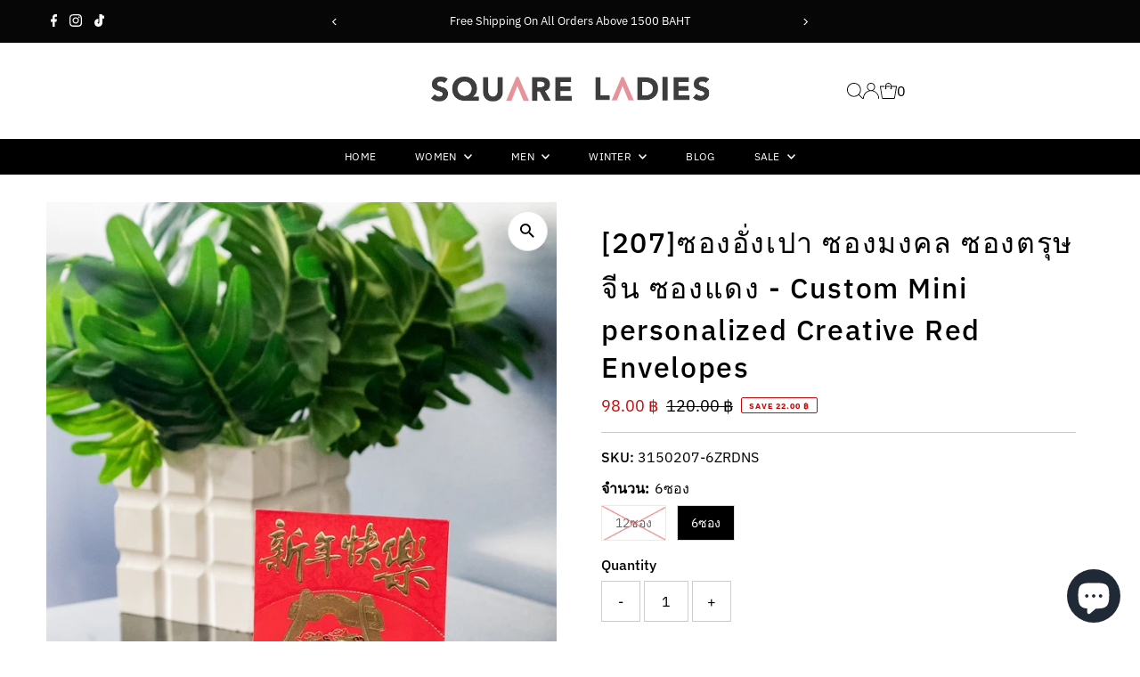

--- FILE ---
content_type: text/html; charset=utf-8
request_url: https://www.squareladies.com/products/custom-mini-personalized-creative-red-envelopes-207
body_size: 33093
content:
<!DOCTYPE html>
<html class="no-js" lang="en">
<head>
  <meta charset="utf-8" />
  <meta name="viewport" content="width=device-width,initial-scale=1">

  <!-- Establish early connection to external domains -->
  <link rel="preconnect" href="https://cdn.shopify.com" crossorigin>
  <link rel="preconnect" href="https://fonts.shopify.com" crossorigin>
  <link rel="preconnect" href="https://monorail-edge.shopifysvc.com">
  <link rel="preconnect" href="//ajax.googleapis.com" crossorigin /><!-- Preload onDomain stylesheets and script libraries -->
  <link rel="preload" href="//www.squareladies.com/cdn/shop/t/21/assets/stylesheet.css?v=20139694690883912571711553172" as="style">
  <link rel="preload" as="font" href="//www.squareladies.com/cdn/fonts/ibm_plex_sans/ibmplexsans_n4.4633946c9236bd5cc5d0394ad07b807eb7ca1b32.woff2" type="font/woff2" crossorigin>
  <link rel="preload" as="font" href="//www.squareladies.com/cdn/fonts/ibm_plex_sans/ibmplexsans_n4.4633946c9236bd5cc5d0394ad07b807eb7ca1b32.woff2" type="font/woff2" crossorigin>
  <link rel="preload" as="font" href="//www.squareladies.com/cdn/fonts/ibm_plex_sans/ibmplexsans_n5.6497f269fa9f40d64eb5c477de16730202ec9095.woff2" type="font/woff2" crossorigin>
  <link rel="preload" href="//www.squareladies.com/cdn/shop/t/21/assets/eventemitter3.min.js?v=27939738353326123541698945984" as="script">
  <link rel="preload" href="//www.squareladies.com/cdn/shop/t/21/assets/vendor-video.js?v=112486824910932804751698945984" as="script">
  <link rel="preload" href="//www.squareladies.com/cdn/shop/t/21/assets/theme.js?v=16651114122012630991711553171" as="script">

  
  <link rel="canonical" href="https://www.squareladies.com/products/custom-mini-personalized-creative-red-envelopes-207" />

  <title>[207]ซองอั่งเปา ซองมงคล ซองตรุษจีน ซองแดง - Custom Mini personalized C &ndash; Square Ladies</title>
  <meta name="description" content="ซองอังเป๋าสำหรับตรุษจีนขนาด 8 x 11 cmปั้มลายนูนสีแดงเขียนข้อความ &quot; Great Lucky &quot; ซองอังเป๋าสำหรับตรุษจีนขนาด 8 x 11 cmปั้มลายนูนสีแดงเขียนข้อความ &quot; Great Lucky &quot; #T326-06" />

  
 <script type="application/ld+json">
   {
     "@context": "https://schema.org",
     "@type": "Product",
     "id": "custom-mini-personalized-creative-red-envelopes-207",
     "url": "https:\/\/www.squareladies.com\/products\/custom-mini-personalized-creative-red-envelopes-207",
     "image": "\/\/www.squareladies.com\/cdn\/shop\/products\/cc19908fa6db5bdf0f1647ba6db88fb72_24780538_200118_0192.jpg?v=1735372112\u0026width=1024",
     "name": "[207]ซองอั่งเปา ซองมงคล ซองตรุษจีน ซองแดง - Custom Mini personalized Creative Red Envelopes",
      "brand": {
        "@type": "Brand",
        "name": "Squareladies"
      },
     "description": "\n \n\nซองอั่งเปา สำหรับตรุษจีน งานเลี้ยง งานแต่ง งานยกน้ำชา งานมงคลงานพิธี\nปั้มลายนูนทองด้วยอักษรมงคล 3 มิติ ตามความเชื่อของจีน\nเหมาะสำหรับใช้ในงานเทศกาลต่างๆ เพื่อความเป็นสิริมงคล\nใช้งานง่าย วัสดุคุณภาพ กระดาษเกรดพรีเมียม เนื้อหนาไม่ฉีกขาดง่าย\nขนาดสั้น 8.2x12 Cm ขนาดยาว 9x17 Cm.\nน้ำหนัก แบบ6ซอง 0.015\n\n\n\n\n#T326-06","sku": "3150207-12RDNS","gtin14": 3150207-12RDNS,"offers": [
        
        {
           "@type": "Offer",
           "price": "138.00",
           "priceCurrency": "THB",
           "availability": "http://schema.org/InStock",
           "priceValidUntil": "2030-01-01",
           "url": "\/products\/custom-mini-personalized-creative-red-envelopes-207"
         },
       
        {
           "@type": "Offer",
           "price": "98.00",
           "priceCurrency": "THB",
           "availability": "http://schema.org/InStock",
           "priceValidUntil": "2030-01-01",
           "url": "\/products\/custom-mini-personalized-creative-red-envelopes-207"
         }
       
     ]}
 </script>


  
<meta property="og:image" content="http://www.squareladies.com/cdn/shop/products/cc19908fa6db5bdf0f1647ba6db88fb72_24780538_200118_0192.jpg?v=1735372112&width=1024">
  <meta property="og:image:secure_url" content="https://www.squareladies.com/cdn/shop/products/cc19908fa6db5bdf0f1647ba6db88fb72_24780538_200118_0192.jpg?v=1735372112&width=1024">
  <meta property="og:image:width" content="667">
  <meta property="og:image:height" content="1000">
<meta property="og:site_name" content="Square Ladies">



<meta name="twitter:card" content="summary">


<meta name="twitter:site" content="@">


<meta name="twitter:title" content="[207]ซองอั่งเปา ซองมงคล ซองตรุษจีน ซองแดง - Custom Mini personalized Creative Red Envelopes">
<meta name="twitter:description" content="
 

ซองอั่งเปา สำหรับตรุษจีน งานเลี้ยง งานแต่ง งานยกน้ำชา งานมงคลงานพิธี
ปั้มลายนูนทองด้วยอักษรมงคล 3 มิติ ตามความเชื่อของจีน
เหมาะสำหรับใช้ในงานเทศกาลต่างๆ เพื่อความเป็นสิริมงคล
ใช้งานง่าย วัสดุคุณภา">
<meta name="twitter:image" content="https://www.squareladies.com/cdn/shop/products/cc19908fa6db5bdf0f1647ba6db88fb72_24780538_200118_0192.jpg?v=1735372112&width=1024">
<meta name="twitter:image:width" content="480">
<meta name="twitter:image:height" content="480">


  <style data-shopify>
:root {
    --main-family: "IBM Plex Sans", sans-serif;
    --main-weight: 400;
    --main-style: normal;
    --main-spacing: 0em;
    --nav-family: "IBM Plex Sans", sans-serif;
    --nav-weight: 400;
    --nav-style: normal;
    --nav-spacing: 0.025em;
    --heading-family: "IBM Plex Sans", sans-serif;
    --heading-weight: 500;
    --heading-style: normal;
    --heading-spacing: 0.050em;
    --font-size: 16px;
    --font-size-sm: 10px;
    --nav-size: 12px;
    --h1-size: 32px;
    --h2-size: 25px;
    --h3-size: 19px;
    --header-wrapper-background: #ffffff;
    --background: #ffffff;
    --header-link-color: #000000;
    --announcement-background: #060606;
    --announcement-text: #ffffff;
    --header-icons: #ffffff;
    --header-icons-hover: #ffffff;
    --text-color: #000000;
    --link-color: #000000;
    --sale-color: #c60808;
    --dotted-color: #cccccc;
    --button-color: #b79e8c;
    --button-hover: #836957;
    --button-text: #ffffff;
    --secondary-button-color: #836957;
    --secondary-button-hover: #b79e8c;
    --secondary-button-text: #ffffff;
    --direction-color: #000000;
    --direction-background: #ffffff;
    --direction-hover: #e7e7e7;
    --footer-background: #000000;
    --footer-text: #ffffff;
    --footer-icons-color: #ffffff;
    --footer-input: #ffffff;
    --footer-input-text: #000000;
    --footer-button: #000000;
    --footer-button-text: #ffffff;
    --nav-color: #ffffff;
    --nav-hover-color: rgba(0,0,0,0);
    --nav-background-color: #000000;
    --nav-hover-link-color: #ffffff;
    --nav-border-color: rgba(0,0,0,0);
    --dropdown-background-color: #ffffff;
    --dropdown-link-color: #000000;
    --dropdown-link-hover-color: #796b62;
    --dropdown-min-width: 220px;
    --free-shipping-bg: #b79e8c;
    --free-shipping-text: #ffffff;
    --error-color: #c60808;
    --error-color-light: #fdd0d0;
    --swatch-height: 40px;
    --swatch-width: 44px;
    --tool-tip-width: -20;
    --icon-border-color: #e6e6e6;
    --select-arrow-bg: url(//www.squareladies.com/cdn/shop/t/21/assets/select-arrow.png?v=112595941721225094991698945984);
    --keyboard-focus-color: #f3f3f3;
    --keyboard-focus-border-style: dotted;
    --keyboard-focus-border-weight: 1;
    --price-unit-price: #999999;
    --color-filter-size: 24px;
    --color-body-text: var(--text-color);
    --color-body: var(--background);
    --color-bg: var(--background);
    --section-margins: 40px;

    --star-active: rgb(0, 0, 0);
    --star-inactive: rgb(204, 204, 204);
    --age-text-color: #262b2c;
    --age-bg-color: #faf4e8;

    
      --button-corners: 3px;
    

    --section-background: #ffffff;

  }
  @media (max-width: 740px) {
    :root {
      --font-size: calc(16px - (16px * 0.15));
      --nav-size: calc(12px - (12px * 0.15));
      --h1-size: calc(32px - (32px * 0.15));
      --h2-size: calc(25px - (25px * 0.15));
      --h3-size: calc(19px - (19px * 0.15));
    }
  }
</style>


  <link rel="stylesheet" href="//www.squareladies.com/cdn/shop/t/21/assets/stylesheet.css?v=20139694690883912571711553172" type="text/css">

  <style>
  @font-face {
  font-family: "IBM Plex Sans";
  font-weight: 400;
  font-style: normal;
  font-display: swap;
  src: url("//www.squareladies.com/cdn/fonts/ibm_plex_sans/ibmplexsans_n4.4633946c9236bd5cc5d0394ad07b807eb7ca1b32.woff2") format("woff2"),
       url("//www.squareladies.com/cdn/fonts/ibm_plex_sans/ibmplexsans_n4.6c6923eb6151e62a09e8a1ff83eaa1ce2a563a30.woff") format("woff");
}

  @font-face {
  font-family: "IBM Plex Sans";
  font-weight: 400;
  font-style: normal;
  font-display: swap;
  src: url("//www.squareladies.com/cdn/fonts/ibm_plex_sans/ibmplexsans_n4.4633946c9236bd5cc5d0394ad07b807eb7ca1b32.woff2") format("woff2"),
       url("//www.squareladies.com/cdn/fonts/ibm_plex_sans/ibmplexsans_n4.6c6923eb6151e62a09e8a1ff83eaa1ce2a563a30.woff") format("woff");
}

  @font-face {
  font-family: "IBM Plex Sans";
  font-weight: 500;
  font-style: normal;
  font-display: swap;
  src: url("//www.squareladies.com/cdn/fonts/ibm_plex_sans/ibmplexsans_n5.6497f269fa9f40d64eb5c477de16730202ec9095.woff2") format("woff2"),
       url("//www.squareladies.com/cdn/fonts/ibm_plex_sans/ibmplexsans_n5.8b52b8ee6c3aeb856b77a4e7ea96e43c3953f23e.woff") format("woff");
}

  @font-face {
  font-family: "IBM Plex Sans";
  font-weight: 700;
  font-style: normal;
  font-display: swap;
  src: url("//www.squareladies.com/cdn/fonts/ibm_plex_sans/ibmplexsans_n7.a8d2465074d254d8c167d5599b02fc2f97912fc9.woff2") format("woff2"),
       url("//www.squareladies.com/cdn/fonts/ibm_plex_sans/ibmplexsans_n7.75e7a78a86c7afd1eb5becd99b7802136f0ed528.woff") format("woff");
}

  @font-face {
  font-family: "IBM Plex Sans";
  font-weight: 400;
  font-style: italic;
  font-display: swap;
  src: url("//www.squareladies.com/cdn/fonts/ibm_plex_sans/ibmplexsans_i4.ef77720fc4c9ae616083d1ac737f976e4c15f75b.woff2") format("woff2"),
       url("//www.squareladies.com/cdn/fonts/ibm_plex_sans/ibmplexsans_i4.76cc8914ac99481bd93e34f8998da7b57a578a71.woff") format("woff");
}

  @font-face {
  font-family: "IBM Plex Sans";
  font-weight: 700;
  font-style: italic;
  font-display: swap;
  src: url("//www.squareladies.com/cdn/fonts/ibm_plex_sans/ibmplexsans_i7.25100a51254494cece6de9741984bfb7fb22bafb.woff2") format("woff2"),
       url("//www.squareladies.com/cdn/fonts/ibm_plex_sans/ibmplexsans_i7.7da61352825d18bb0287d7bc79067d47efc4fdda.woff") format("woff");
}

  </style>

  <script>window.performance && window.performance.mark && window.performance.mark('shopify.content_for_header.start');</script><meta name="google-site-verification" content="VzzAcgbRNd98yZyqSdIU5k4IyNfVqBew52--l8ErC8Q">
<meta id="shopify-digital-wallet" name="shopify-digital-wallet" content="/9868384/digital_wallets/dialog">
<meta name="shopify-checkout-api-token" content="9b200c0d9592a96849b6690eadbcf3e4">
<meta id="in-context-paypal-metadata" data-shop-id="9868384" data-venmo-supported="false" data-environment="production" data-locale="en_US" data-paypal-v4="true" data-currency="THB">
<link rel="alternate" type="application/json+oembed" href="https://www.squareladies.com/products/custom-mini-personalized-creative-red-envelopes-207.oembed">
<script async="async" src="/checkouts/internal/preloads.js?locale=en-TH"></script>
<script id="shopify-features" type="application/json">{"accessToken":"9b200c0d9592a96849b6690eadbcf3e4","betas":["rich-media-storefront-analytics"],"domain":"www.squareladies.com","predictiveSearch":true,"shopId":9868384,"locale":"en"}</script>
<script>var Shopify = Shopify || {};
Shopify.shop = "squareladies.myshopify.com";
Shopify.locale = "en";
Shopify.currency = {"active":"THB","rate":"1.0"};
Shopify.country = "TH";
Shopify.theme = {"name":"Testament","id":126309466155,"schema_name":"Testament","schema_version":"12.3.1","theme_store_id":623,"role":"main"};
Shopify.theme.handle = "null";
Shopify.theme.style = {"id":null,"handle":null};
Shopify.cdnHost = "www.squareladies.com/cdn";
Shopify.routes = Shopify.routes || {};
Shopify.routes.root = "/";</script>
<script type="module">!function(o){(o.Shopify=o.Shopify||{}).modules=!0}(window);</script>
<script>!function(o){function n(){var o=[];function n(){o.push(Array.prototype.slice.apply(arguments))}return n.q=o,n}var t=o.Shopify=o.Shopify||{};t.loadFeatures=n(),t.autoloadFeatures=n()}(window);</script>
<script id="shop-js-analytics" type="application/json">{"pageType":"product"}</script>
<script defer="defer" async type="module" src="//www.squareladies.com/cdn/shopifycloud/shop-js/modules/v2/client.init-shop-cart-sync_C5BV16lS.en.esm.js"></script>
<script defer="defer" async type="module" src="//www.squareladies.com/cdn/shopifycloud/shop-js/modules/v2/chunk.common_CygWptCX.esm.js"></script>
<script type="module">
  await import("//www.squareladies.com/cdn/shopifycloud/shop-js/modules/v2/client.init-shop-cart-sync_C5BV16lS.en.esm.js");
await import("//www.squareladies.com/cdn/shopifycloud/shop-js/modules/v2/chunk.common_CygWptCX.esm.js");

  window.Shopify.SignInWithShop?.initShopCartSync?.({"fedCMEnabled":true,"windoidEnabled":true});

</script>
<script>(function() {
  var isLoaded = false;
  function asyncLoad() {
    if (isLoaded) return;
    isLoaded = true;
    var urls = ["https:\/\/s3-us-west-2.amazonaws.com\/smart-social-login\/smart-social-login.js?shop=squareladies.myshopify.com","\/\/www.powr.io\/powr.js?powr-token=squareladies.myshopify.com\u0026external-type=shopify\u0026shop=squareladies.myshopify.com"];
    for (var i = 0; i < urls.length; i++) {
      var s = document.createElement('script');
      s.type = 'text/javascript';
      s.async = true;
      s.src = urls[i];
      var x = document.getElementsByTagName('script')[0];
      x.parentNode.insertBefore(s, x);
    }
  };
  if(window.attachEvent) {
    window.attachEvent('onload', asyncLoad);
  } else {
    window.addEventListener('load', asyncLoad, false);
  }
})();</script>
<script id="__st">var __st={"a":9868384,"offset":25200,"reqid":"5bd79fb2-920a-404e-8d4c-039e7df48167-1768635324","pageurl":"www.squareladies.com\/products\/custom-mini-personalized-creative-red-envelopes-207","u":"76e1ea0d412f","p":"product","rtyp":"product","rid":1424944169003};</script>
<script>window.ShopifyPaypalV4VisibilityTracking = true;</script>
<script id="captcha-bootstrap">!function(){'use strict';const t='contact',e='account',n='new_comment',o=[[t,t],['blogs',n],['comments',n],[t,'customer']],c=[[e,'customer_login'],[e,'guest_login'],[e,'recover_customer_password'],[e,'create_customer']],r=t=>t.map((([t,e])=>`form[action*='/${t}']:not([data-nocaptcha='true']) input[name='form_type'][value='${e}']`)).join(','),a=t=>()=>t?[...document.querySelectorAll(t)].map((t=>t.form)):[];function s(){const t=[...o],e=r(t);return a(e)}const i='password',u='form_key',d=['recaptcha-v3-token','g-recaptcha-response','h-captcha-response',i],f=()=>{try{return window.sessionStorage}catch{return}},m='__shopify_v',_=t=>t.elements[u];function p(t,e,n=!1){try{const o=window.sessionStorage,c=JSON.parse(o.getItem(e)),{data:r}=function(t){const{data:e,action:n}=t;return t[m]||n?{data:e,action:n}:{data:t,action:n}}(c);for(const[e,n]of Object.entries(r))t.elements[e]&&(t.elements[e].value=n);n&&o.removeItem(e)}catch(o){console.error('form repopulation failed',{error:o})}}const l='form_type',E='cptcha';function T(t){t.dataset[E]=!0}const w=window,h=w.document,L='Shopify',v='ce_forms',y='captcha';let A=!1;((t,e)=>{const n=(g='f06e6c50-85a8-45c8-87d0-21a2b65856fe',I='https://cdn.shopify.com/shopifycloud/storefront-forms-hcaptcha/ce_storefront_forms_captcha_hcaptcha.v1.5.2.iife.js',D={infoText:'Protected by hCaptcha',privacyText:'Privacy',termsText:'Terms'},(t,e,n)=>{const o=w[L][v],c=o.bindForm;if(c)return c(t,g,e,D).then(n);var r;o.q.push([[t,g,e,D],n]),r=I,A||(h.body.append(Object.assign(h.createElement('script'),{id:'captcha-provider',async:!0,src:r})),A=!0)});var g,I,D;w[L]=w[L]||{},w[L][v]=w[L][v]||{},w[L][v].q=[],w[L][y]=w[L][y]||{},w[L][y].protect=function(t,e){n(t,void 0,e),T(t)},Object.freeze(w[L][y]),function(t,e,n,w,h,L){const[v,y,A,g]=function(t,e,n){const i=e?o:[],u=t?c:[],d=[...i,...u],f=r(d),m=r(i),_=r(d.filter((([t,e])=>n.includes(e))));return[a(f),a(m),a(_),s()]}(w,h,L),I=t=>{const e=t.target;return e instanceof HTMLFormElement?e:e&&e.form},D=t=>v().includes(t);t.addEventListener('submit',(t=>{const e=I(t);if(!e)return;const n=D(e)&&!e.dataset.hcaptchaBound&&!e.dataset.recaptchaBound,o=_(e),c=g().includes(e)&&(!o||!o.value);(n||c)&&t.preventDefault(),c&&!n&&(function(t){try{if(!f())return;!function(t){const e=f();if(!e)return;const n=_(t);if(!n)return;const o=n.value;o&&e.removeItem(o)}(t);const e=Array.from(Array(32),(()=>Math.random().toString(36)[2])).join('');!function(t,e){_(t)||t.append(Object.assign(document.createElement('input'),{type:'hidden',name:u})),t.elements[u].value=e}(t,e),function(t,e){const n=f();if(!n)return;const o=[...t.querySelectorAll(`input[type='${i}']`)].map((({name:t})=>t)),c=[...d,...o],r={};for(const[a,s]of new FormData(t).entries())c.includes(a)||(r[a]=s);n.setItem(e,JSON.stringify({[m]:1,action:t.action,data:r}))}(t,e)}catch(e){console.error('failed to persist form',e)}}(e),e.submit())}));const S=(t,e)=>{t&&!t.dataset[E]&&(n(t,e.some((e=>e===t))),T(t))};for(const o of['focusin','change'])t.addEventListener(o,(t=>{const e=I(t);D(e)&&S(e,y())}));const B=e.get('form_key'),M=e.get(l),P=B&&M;t.addEventListener('DOMContentLoaded',(()=>{const t=y();if(P)for(const e of t)e.elements[l].value===M&&p(e,B);[...new Set([...A(),...v().filter((t=>'true'===t.dataset.shopifyCaptcha))])].forEach((e=>S(e,t)))}))}(h,new URLSearchParams(w.location.search),n,t,e,['guest_login'])})(!0,!0)}();</script>
<script integrity="sha256-4kQ18oKyAcykRKYeNunJcIwy7WH5gtpwJnB7kiuLZ1E=" data-source-attribution="shopify.loadfeatures" defer="defer" src="//www.squareladies.com/cdn/shopifycloud/storefront/assets/storefront/load_feature-a0a9edcb.js" crossorigin="anonymous"></script>
<script data-source-attribution="shopify.dynamic_checkout.dynamic.init">var Shopify=Shopify||{};Shopify.PaymentButton=Shopify.PaymentButton||{isStorefrontPortableWallets:!0,init:function(){window.Shopify.PaymentButton.init=function(){};var t=document.createElement("script");t.src="https://www.squareladies.com/cdn/shopifycloud/portable-wallets/latest/portable-wallets.en.js",t.type="module",document.head.appendChild(t)}};
</script>
<script data-source-attribution="shopify.dynamic_checkout.buyer_consent">
  function portableWalletsHideBuyerConsent(e){var t=document.getElementById("shopify-buyer-consent"),n=document.getElementById("shopify-subscription-policy-button");t&&n&&(t.classList.add("hidden"),t.setAttribute("aria-hidden","true"),n.removeEventListener("click",e))}function portableWalletsShowBuyerConsent(e){var t=document.getElementById("shopify-buyer-consent"),n=document.getElementById("shopify-subscription-policy-button");t&&n&&(t.classList.remove("hidden"),t.removeAttribute("aria-hidden"),n.addEventListener("click",e))}window.Shopify?.PaymentButton&&(window.Shopify.PaymentButton.hideBuyerConsent=portableWalletsHideBuyerConsent,window.Shopify.PaymentButton.showBuyerConsent=portableWalletsShowBuyerConsent);
</script>
<script>
  function portableWalletsCleanup(e){e&&e.src&&console.error("Failed to load portable wallets script "+e.src);var t=document.querySelectorAll("shopify-accelerated-checkout .shopify-payment-button__skeleton, shopify-accelerated-checkout-cart .wallet-cart-button__skeleton"),e=document.getElementById("shopify-buyer-consent");for(let e=0;e<t.length;e++)t[e].remove();e&&e.remove()}function portableWalletsNotLoadedAsModule(e){e instanceof ErrorEvent&&"string"==typeof e.message&&e.message.includes("import.meta")&&"string"==typeof e.filename&&e.filename.includes("portable-wallets")&&(window.removeEventListener("error",portableWalletsNotLoadedAsModule),window.Shopify.PaymentButton.failedToLoad=e,"loading"===document.readyState?document.addEventListener("DOMContentLoaded",window.Shopify.PaymentButton.init):window.Shopify.PaymentButton.init())}window.addEventListener("error",portableWalletsNotLoadedAsModule);
</script>

<script type="module" src="https://www.squareladies.com/cdn/shopifycloud/portable-wallets/latest/portable-wallets.en.js" onError="portableWalletsCleanup(this)" crossorigin="anonymous"></script>
<script nomodule>
  document.addEventListener("DOMContentLoaded", portableWalletsCleanup);
</script>

<link id="shopify-accelerated-checkout-styles" rel="stylesheet" media="screen" href="https://www.squareladies.com/cdn/shopifycloud/portable-wallets/latest/accelerated-checkout-backwards-compat.css" crossorigin="anonymous">
<style id="shopify-accelerated-checkout-cart">
        #shopify-buyer-consent {
  margin-top: 1em;
  display: inline-block;
  width: 100%;
}

#shopify-buyer-consent.hidden {
  display: none;
}

#shopify-subscription-policy-button {
  background: none;
  border: none;
  padding: 0;
  text-decoration: underline;
  font-size: inherit;
  cursor: pointer;
}

#shopify-subscription-policy-button::before {
  box-shadow: none;
}

      </style>

<script>window.performance && window.performance.mark && window.performance.mark('shopify.content_for_header.end');</script>

<script src="https://cdn.shopify.com/extensions/7bc9bb47-adfa-4267-963e-cadee5096caf/inbox-1252/assets/inbox-chat-loader.js" type="text/javascript" defer="defer"></script>
<link href="https://monorail-edge.shopifysvc.com" rel="dns-prefetch">
<script>(function(){if ("sendBeacon" in navigator && "performance" in window) {try {var session_token_from_headers = performance.getEntriesByType('navigation')[0].serverTiming.find(x => x.name == '_s').description;} catch {var session_token_from_headers = undefined;}var session_cookie_matches = document.cookie.match(/_shopify_s=([^;]*)/);var session_token_from_cookie = session_cookie_matches && session_cookie_matches.length === 2 ? session_cookie_matches[1] : "";var session_token = session_token_from_headers || session_token_from_cookie || "";function handle_abandonment_event(e) {var entries = performance.getEntries().filter(function(entry) {return /monorail-edge.shopifysvc.com/.test(entry.name);});if (!window.abandonment_tracked && entries.length === 0) {window.abandonment_tracked = true;var currentMs = Date.now();var navigation_start = performance.timing.navigationStart;var payload = {shop_id: 9868384,url: window.location.href,navigation_start,duration: currentMs - navigation_start,session_token,page_type: "product"};window.navigator.sendBeacon("https://monorail-edge.shopifysvc.com/v1/produce", JSON.stringify({schema_id: "online_store_buyer_site_abandonment/1.1",payload: payload,metadata: {event_created_at_ms: currentMs,event_sent_at_ms: currentMs}}));}}window.addEventListener('pagehide', handle_abandonment_event);}}());</script>
<script id="web-pixels-manager-setup">(function e(e,d,r,n,o){if(void 0===o&&(o={}),!Boolean(null===(a=null===(i=window.Shopify)||void 0===i?void 0:i.analytics)||void 0===a?void 0:a.replayQueue)){var i,a;window.Shopify=window.Shopify||{};var t=window.Shopify;t.analytics=t.analytics||{};var s=t.analytics;s.replayQueue=[],s.publish=function(e,d,r){return s.replayQueue.push([e,d,r]),!0};try{self.performance.mark("wpm:start")}catch(e){}var l=function(){var e={modern:/Edge?\/(1{2}[4-9]|1[2-9]\d|[2-9]\d{2}|\d{4,})\.\d+(\.\d+|)|Firefox\/(1{2}[4-9]|1[2-9]\d|[2-9]\d{2}|\d{4,})\.\d+(\.\d+|)|Chrom(ium|e)\/(9{2}|\d{3,})\.\d+(\.\d+|)|(Maci|X1{2}).+ Version\/(15\.\d+|(1[6-9]|[2-9]\d|\d{3,})\.\d+)([,.]\d+|)( \(\w+\)|)( Mobile\/\w+|) Safari\/|Chrome.+OPR\/(9{2}|\d{3,})\.\d+\.\d+|(CPU[ +]OS|iPhone[ +]OS|CPU[ +]iPhone|CPU IPhone OS|CPU iPad OS)[ +]+(15[._]\d+|(1[6-9]|[2-9]\d|\d{3,})[._]\d+)([._]\d+|)|Android:?[ /-](13[3-9]|1[4-9]\d|[2-9]\d{2}|\d{4,})(\.\d+|)(\.\d+|)|Android.+Firefox\/(13[5-9]|1[4-9]\d|[2-9]\d{2}|\d{4,})\.\d+(\.\d+|)|Android.+Chrom(ium|e)\/(13[3-9]|1[4-9]\d|[2-9]\d{2}|\d{4,})\.\d+(\.\d+|)|SamsungBrowser\/([2-9]\d|\d{3,})\.\d+/,legacy:/Edge?\/(1[6-9]|[2-9]\d|\d{3,})\.\d+(\.\d+|)|Firefox\/(5[4-9]|[6-9]\d|\d{3,})\.\d+(\.\d+|)|Chrom(ium|e)\/(5[1-9]|[6-9]\d|\d{3,})\.\d+(\.\d+|)([\d.]+$|.*Safari\/(?![\d.]+ Edge\/[\d.]+$))|(Maci|X1{2}).+ Version\/(10\.\d+|(1[1-9]|[2-9]\d|\d{3,})\.\d+)([,.]\d+|)( \(\w+\)|)( Mobile\/\w+|) Safari\/|Chrome.+OPR\/(3[89]|[4-9]\d|\d{3,})\.\d+\.\d+|(CPU[ +]OS|iPhone[ +]OS|CPU[ +]iPhone|CPU IPhone OS|CPU iPad OS)[ +]+(10[._]\d+|(1[1-9]|[2-9]\d|\d{3,})[._]\d+)([._]\d+|)|Android:?[ /-](13[3-9]|1[4-9]\d|[2-9]\d{2}|\d{4,})(\.\d+|)(\.\d+|)|Mobile Safari.+OPR\/([89]\d|\d{3,})\.\d+\.\d+|Android.+Firefox\/(13[5-9]|1[4-9]\d|[2-9]\d{2}|\d{4,})\.\d+(\.\d+|)|Android.+Chrom(ium|e)\/(13[3-9]|1[4-9]\d|[2-9]\d{2}|\d{4,})\.\d+(\.\d+|)|Android.+(UC? ?Browser|UCWEB|U3)[ /]?(15\.([5-9]|\d{2,})|(1[6-9]|[2-9]\d|\d{3,})\.\d+)\.\d+|SamsungBrowser\/(5\.\d+|([6-9]|\d{2,})\.\d+)|Android.+MQ{2}Browser\/(14(\.(9|\d{2,})|)|(1[5-9]|[2-9]\d|\d{3,})(\.\d+|))(\.\d+|)|K[Aa][Ii]OS\/(3\.\d+|([4-9]|\d{2,})\.\d+)(\.\d+|)/},d=e.modern,r=e.legacy,n=navigator.userAgent;return n.match(d)?"modern":n.match(r)?"legacy":"unknown"}(),u="modern"===l?"modern":"legacy",c=(null!=n?n:{modern:"",legacy:""})[u],f=function(e){return[e.baseUrl,"/wpm","/b",e.hashVersion,"modern"===e.buildTarget?"m":"l",".js"].join("")}({baseUrl:d,hashVersion:r,buildTarget:u}),m=function(e){var d=e.version,r=e.bundleTarget,n=e.surface,o=e.pageUrl,i=e.monorailEndpoint;return{emit:function(e){var a=e.status,t=e.errorMsg,s=(new Date).getTime(),l=JSON.stringify({metadata:{event_sent_at_ms:s},events:[{schema_id:"web_pixels_manager_load/3.1",payload:{version:d,bundle_target:r,page_url:o,status:a,surface:n,error_msg:t},metadata:{event_created_at_ms:s}}]});if(!i)return console&&console.warn&&console.warn("[Web Pixels Manager] No Monorail endpoint provided, skipping logging."),!1;try{return self.navigator.sendBeacon.bind(self.navigator)(i,l)}catch(e){}var u=new XMLHttpRequest;try{return u.open("POST",i,!0),u.setRequestHeader("Content-Type","text/plain"),u.send(l),!0}catch(e){return console&&console.warn&&console.warn("[Web Pixels Manager] Got an unhandled error while logging to Monorail."),!1}}}}({version:r,bundleTarget:l,surface:e.surface,pageUrl:self.location.href,monorailEndpoint:e.monorailEndpoint});try{o.browserTarget=l,function(e){var d=e.src,r=e.async,n=void 0===r||r,o=e.onload,i=e.onerror,a=e.sri,t=e.scriptDataAttributes,s=void 0===t?{}:t,l=document.createElement("script"),u=document.querySelector("head"),c=document.querySelector("body");if(l.async=n,l.src=d,a&&(l.integrity=a,l.crossOrigin="anonymous"),s)for(var f in s)if(Object.prototype.hasOwnProperty.call(s,f))try{l.dataset[f]=s[f]}catch(e){}if(o&&l.addEventListener("load",o),i&&l.addEventListener("error",i),u)u.appendChild(l);else{if(!c)throw new Error("Did not find a head or body element to append the script");c.appendChild(l)}}({src:f,async:!0,onload:function(){if(!function(){var e,d;return Boolean(null===(d=null===(e=window.Shopify)||void 0===e?void 0:e.analytics)||void 0===d?void 0:d.initialized)}()){var d=window.webPixelsManager.init(e)||void 0;if(d){var r=window.Shopify.analytics;r.replayQueue.forEach((function(e){var r=e[0],n=e[1],o=e[2];d.publishCustomEvent(r,n,o)})),r.replayQueue=[],r.publish=d.publishCustomEvent,r.visitor=d.visitor,r.initialized=!0}}},onerror:function(){return m.emit({status:"failed",errorMsg:"".concat(f," has failed to load")})},sri:function(e){var d=/^sha384-[A-Za-z0-9+/=]+$/;return"string"==typeof e&&d.test(e)}(c)?c:"",scriptDataAttributes:o}),m.emit({status:"loading"})}catch(e){m.emit({status:"failed",errorMsg:(null==e?void 0:e.message)||"Unknown error"})}}})({shopId: 9868384,storefrontBaseUrl: "https://www.squareladies.com",extensionsBaseUrl: "https://extensions.shopifycdn.com/cdn/shopifycloud/web-pixels-manager",monorailEndpoint: "https://monorail-edge.shopifysvc.com/unstable/produce_batch",surface: "storefront-renderer",enabledBetaFlags: ["2dca8a86"],webPixelsConfigList: [{"id":"233766955","configuration":"{\"config\":\"{\\\"pixel_id\\\":\\\"AW-843714785\\\",\\\"target_country\\\":\\\"TH\\\",\\\"gtag_events\\\":[{\\\"type\\\":\\\"search\\\",\\\"action_label\\\":\\\"AW-843714785\\\/4JcPCJSv8M8BEOGhqJID\\\"},{\\\"type\\\":\\\"begin_checkout\\\",\\\"action_label\\\":\\\"AW-843714785\\\/4xPqCJGv8M8BEOGhqJID\\\"},{\\\"type\\\":\\\"view_item\\\",\\\"action_label\\\":[\\\"AW-843714785\\\/WC_SCIuv8M8BEOGhqJID\\\",\\\"MC-KME8BNDY7C\\\"]},{\\\"type\\\":\\\"purchase\\\",\\\"action_label\\\":[\\\"AW-843714785\\\/Ew4PCI-t8M8BEOGhqJID\\\",\\\"MC-KME8BNDY7C\\\"]},{\\\"type\\\":\\\"page_view\\\",\\\"action_label\\\":[\\\"AW-843714785\\\/O6cACIyt8M8BEOGhqJID\\\",\\\"MC-KME8BNDY7C\\\"]},{\\\"type\\\":\\\"add_payment_info\\\",\\\"action_label\\\":\\\"AW-843714785\\\/_AXUCJev8M8BEOGhqJID\\\"},{\\\"type\\\":\\\"add_to_cart\\\",\\\"action_label\\\":\\\"AW-843714785\\\/98v2CI6v8M8BEOGhqJID\\\"}],\\\"enable_monitoring_mode\\\":false}\"}","eventPayloadVersion":"v1","runtimeContext":"OPEN","scriptVersion":"b2a88bafab3e21179ed38636efcd8a93","type":"APP","apiClientId":1780363,"privacyPurposes":[],"dataSharingAdjustments":{"protectedCustomerApprovalScopes":["read_customer_address","read_customer_email","read_customer_name","read_customer_personal_data","read_customer_phone"]}},{"id":"121995307","configuration":"{\"pixel_id\":\"264378001862026\",\"pixel_type\":\"facebook_pixel\",\"metaapp_system_user_token\":\"-\"}","eventPayloadVersion":"v1","runtimeContext":"OPEN","scriptVersion":"ca16bc87fe92b6042fbaa3acc2fbdaa6","type":"APP","apiClientId":2329312,"privacyPurposes":["ANALYTICS","MARKETING","SALE_OF_DATA"],"dataSharingAdjustments":{"protectedCustomerApprovalScopes":["read_customer_address","read_customer_email","read_customer_name","read_customer_personal_data","read_customer_phone"]}},{"id":"75104299","eventPayloadVersion":"v1","runtimeContext":"LAX","scriptVersion":"1","type":"CUSTOM","privacyPurposes":["ANALYTICS"],"name":"Google Analytics tag (migrated)"},{"id":"shopify-app-pixel","configuration":"{}","eventPayloadVersion":"v1","runtimeContext":"STRICT","scriptVersion":"0450","apiClientId":"shopify-pixel","type":"APP","privacyPurposes":["ANALYTICS","MARKETING"]},{"id":"shopify-custom-pixel","eventPayloadVersion":"v1","runtimeContext":"LAX","scriptVersion":"0450","apiClientId":"shopify-pixel","type":"CUSTOM","privacyPurposes":["ANALYTICS","MARKETING"]}],isMerchantRequest: false,initData: {"shop":{"name":"Square Ladies","paymentSettings":{"currencyCode":"THB"},"myshopifyDomain":"squareladies.myshopify.com","countryCode":"TH","storefrontUrl":"https:\/\/www.squareladies.com"},"customer":null,"cart":null,"checkout":null,"productVariants":[{"price":{"amount":138.0,"currencyCode":"THB"},"product":{"title":"[207]ซองอั่งเปา ซองมงคล ซองตรุษจีน ซองแดง - Custom Mini personalized Creative Red Envelopes","vendor":"Squareladies","id":"1424944169003","untranslatedTitle":"[207]ซองอั่งเปา ซองมงคล ซองตรุษจีน ซองแดง - Custom Mini personalized Creative Red Envelopes","url":"\/products\/custom-mini-personalized-creative-red-envelopes-207","type":"Handbags"},"id":"13277239836715","image":{"src":"\/\/www.squareladies.com\/cdn\/shop\/products\/cc19908fa6db5bdf0f1647ba6db88fb72_24780538_200118_0192.jpg?v=1735372112"},"sku":"3150207-12RDNS","title":"12ซอง","untranslatedTitle":"12ซอง"},{"price":{"amount":98.0,"currencyCode":"THB"},"product":{"title":"[207]ซองอั่งเปา ซองมงคล ซองตรุษจีน ซองแดง - Custom Mini personalized Creative Red Envelopes","vendor":"Squareladies","id":"1424944169003","untranslatedTitle":"[207]ซองอั่งเปา ซองมงคล ซองตรุษจีน ซองแดง - Custom Mini personalized Creative Red Envelopes","url":"\/products\/custom-mini-personalized-creative-red-envelopes-207","type":"Handbags"},"id":"41274991345707","image":{"src":"\/\/www.squareladies.com\/cdn\/shop\/products\/cc19908fa6db5bdf0f1647ba6db88fb72_24780538_200118_0192.jpg?v=1735372112"},"sku":"3150207-6ZRDNS","title":"6ซอง","untranslatedTitle":"6ซอง"}],"purchasingCompany":null},},"https://www.squareladies.com/cdn","fcfee988w5aeb613cpc8e4bc33m6693e112",{"modern":"","legacy":""},{"shopId":"9868384","storefrontBaseUrl":"https:\/\/www.squareladies.com","extensionBaseUrl":"https:\/\/extensions.shopifycdn.com\/cdn\/shopifycloud\/web-pixels-manager","surface":"storefront-renderer","enabledBetaFlags":"[\"2dca8a86\"]","isMerchantRequest":"false","hashVersion":"fcfee988w5aeb613cpc8e4bc33m6693e112","publish":"custom","events":"[[\"page_viewed\",{}],[\"product_viewed\",{\"productVariant\":{\"price\":{\"amount\":98.0,\"currencyCode\":\"THB\"},\"product\":{\"title\":\"[207]ซองอั่งเปา ซองมงคล ซองตรุษจีน ซองแดง - Custom Mini personalized Creative Red Envelopes\",\"vendor\":\"Squareladies\",\"id\":\"1424944169003\",\"untranslatedTitle\":\"[207]ซองอั่งเปา ซองมงคล ซองตรุษจีน ซองแดง - Custom Mini personalized Creative Red Envelopes\",\"url\":\"\/products\/custom-mini-personalized-creative-red-envelopes-207\",\"type\":\"Handbags\"},\"id\":\"41274991345707\",\"image\":{\"src\":\"\/\/www.squareladies.com\/cdn\/shop\/products\/cc19908fa6db5bdf0f1647ba6db88fb72_24780538_200118_0192.jpg?v=1735372112\"},\"sku\":\"3150207-6ZRDNS\",\"title\":\"6ซอง\",\"untranslatedTitle\":\"6ซอง\"}}]]"});</script><script>
  window.ShopifyAnalytics = window.ShopifyAnalytics || {};
  window.ShopifyAnalytics.meta = window.ShopifyAnalytics.meta || {};
  window.ShopifyAnalytics.meta.currency = 'THB';
  var meta = {"product":{"id":1424944169003,"gid":"gid:\/\/shopify\/Product\/1424944169003","vendor":"Squareladies","type":"Handbags","handle":"custom-mini-personalized-creative-red-envelopes-207","variants":[{"id":13277239836715,"price":13800,"name":"[207]ซองอั่งเปา ซองมงคล ซองตรุษจีน ซองแดง - Custom Mini personalized Creative Red Envelopes - 12ซอง","public_title":"12ซอง","sku":"3150207-12RDNS"},{"id":41274991345707,"price":9800,"name":"[207]ซองอั่งเปา ซองมงคล ซองตรุษจีน ซองแดง - Custom Mini personalized Creative Red Envelopes - 6ซอง","public_title":"6ซอง","sku":"3150207-6ZRDNS"}],"remote":false},"page":{"pageType":"product","resourceType":"product","resourceId":1424944169003,"requestId":"5bd79fb2-920a-404e-8d4c-039e7df48167-1768635324"}};
  for (var attr in meta) {
    window.ShopifyAnalytics.meta[attr] = meta[attr];
  }
</script>
<script class="analytics">
  (function () {
    var customDocumentWrite = function(content) {
      var jquery = null;

      if (window.jQuery) {
        jquery = window.jQuery;
      } else if (window.Checkout && window.Checkout.$) {
        jquery = window.Checkout.$;
      }

      if (jquery) {
        jquery('body').append(content);
      }
    };

    var hasLoggedConversion = function(token) {
      if (token) {
        return document.cookie.indexOf('loggedConversion=' + token) !== -1;
      }
      return false;
    }

    var setCookieIfConversion = function(token) {
      if (token) {
        var twoMonthsFromNow = new Date(Date.now());
        twoMonthsFromNow.setMonth(twoMonthsFromNow.getMonth() + 2);

        document.cookie = 'loggedConversion=' + token + '; expires=' + twoMonthsFromNow;
      }
    }

    var trekkie = window.ShopifyAnalytics.lib = window.trekkie = window.trekkie || [];
    if (trekkie.integrations) {
      return;
    }
    trekkie.methods = [
      'identify',
      'page',
      'ready',
      'track',
      'trackForm',
      'trackLink'
    ];
    trekkie.factory = function(method) {
      return function() {
        var args = Array.prototype.slice.call(arguments);
        args.unshift(method);
        trekkie.push(args);
        return trekkie;
      };
    };
    for (var i = 0; i < trekkie.methods.length; i++) {
      var key = trekkie.methods[i];
      trekkie[key] = trekkie.factory(key);
    }
    trekkie.load = function(config) {
      trekkie.config = config || {};
      trekkie.config.initialDocumentCookie = document.cookie;
      var first = document.getElementsByTagName('script')[0];
      var script = document.createElement('script');
      script.type = 'text/javascript';
      script.onerror = function(e) {
        var scriptFallback = document.createElement('script');
        scriptFallback.type = 'text/javascript';
        scriptFallback.onerror = function(error) {
                var Monorail = {
      produce: function produce(monorailDomain, schemaId, payload) {
        var currentMs = new Date().getTime();
        var event = {
          schema_id: schemaId,
          payload: payload,
          metadata: {
            event_created_at_ms: currentMs,
            event_sent_at_ms: currentMs
          }
        };
        return Monorail.sendRequest("https://" + monorailDomain + "/v1/produce", JSON.stringify(event));
      },
      sendRequest: function sendRequest(endpointUrl, payload) {
        // Try the sendBeacon API
        if (window && window.navigator && typeof window.navigator.sendBeacon === 'function' && typeof window.Blob === 'function' && !Monorail.isIos12()) {
          var blobData = new window.Blob([payload], {
            type: 'text/plain'
          });

          if (window.navigator.sendBeacon(endpointUrl, blobData)) {
            return true;
          } // sendBeacon was not successful

        } // XHR beacon

        var xhr = new XMLHttpRequest();

        try {
          xhr.open('POST', endpointUrl);
          xhr.setRequestHeader('Content-Type', 'text/plain');
          xhr.send(payload);
        } catch (e) {
          console.log(e);
        }

        return false;
      },
      isIos12: function isIos12() {
        return window.navigator.userAgent.lastIndexOf('iPhone; CPU iPhone OS 12_') !== -1 || window.navigator.userAgent.lastIndexOf('iPad; CPU OS 12_') !== -1;
      }
    };
    Monorail.produce('monorail-edge.shopifysvc.com',
      'trekkie_storefront_load_errors/1.1',
      {shop_id: 9868384,
      theme_id: 126309466155,
      app_name: "storefront",
      context_url: window.location.href,
      source_url: "//www.squareladies.com/cdn/s/trekkie.storefront.cd680fe47e6c39ca5d5df5f0a32d569bc48c0f27.min.js"});

        };
        scriptFallback.async = true;
        scriptFallback.src = '//www.squareladies.com/cdn/s/trekkie.storefront.cd680fe47e6c39ca5d5df5f0a32d569bc48c0f27.min.js';
        first.parentNode.insertBefore(scriptFallback, first);
      };
      script.async = true;
      script.src = '//www.squareladies.com/cdn/s/trekkie.storefront.cd680fe47e6c39ca5d5df5f0a32d569bc48c0f27.min.js';
      first.parentNode.insertBefore(script, first);
    };
    trekkie.load(
      {"Trekkie":{"appName":"storefront","development":false,"defaultAttributes":{"shopId":9868384,"isMerchantRequest":null,"themeId":126309466155,"themeCityHash":"1429479203981744355","contentLanguage":"en","currency":"THB","eventMetadataId":"cced0893-17da-441e-b644-5c63efc78835"},"isServerSideCookieWritingEnabled":true,"monorailRegion":"shop_domain","enabledBetaFlags":["65f19447"]},"Session Attribution":{},"S2S":{"facebookCapiEnabled":false,"source":"trekkie-storefront-renderer","apiClientId":580111}}
    );

    var loaded = false;
    trekkie.ready(function() {
      if (loaded) return;
      loaded = true;

      window.ShopifyAnalytics.lib = window.trekkie;

      var originalDocumentWrite = document.write;
      document.write = customDocumentWrite;
      try { window.ShopifyAnalytics.merchantGoogleAnalytics.call(this); } catch(error) {};
      document.write = originalDocumentWrite;

      window.ShopifyAnalytics.lib.page(null,{"pageType":"product","resourceType":"product","resourceId":1424944169003,"requestId":"5bd79fb2-920a-404e-8d4c-039e7df48167-1768635324","shopifyEmitted":true});

      var match = window.location.pathname.match(/checkouts\/(.+)\/(thank_you|post_purchase)/)
      var token = match? match[1]: undefined;
      if (!hasLoggedConversion(token)) {
        setCookieIfConversion(token);
        window.ShopifyAnalytics.lib.track("Viewed Product",{"currency":"THB","variantId":13277239836715,"productId":1424944169003,"productGid":"gid:\/\/shopify\/Product\/1424944169003","name":"[207]ซองอั่งเปา ซองมงคล ซองตรุษจีน ซองแดง - Custom Mini personalized Creative Red Envelopes - 12ซอง","price":"138.00","sku":"3150207-12RDNS","brand":"Squareladies","variant":"12ซอง","category":"Handbags","nonInteraction":true,"remote":false},undefined,undefined,{"shopifyEmitted":true});
      window.ShopifyAnalytics.lib.track("monorail:\/\/trekkie_storefront_viewed_product\/1.1",{"currency":"THB","variantId":13277239836715,"productId":1424944169003,"productGid":"gid:\/\/shopify\/Product\/1424944169003","name":"[207]ซองอั่งเปา ซองมงคล ซองตรุษจีน ซองแดง - Custom Mini personalized Creative Red Envelopes - 12ซอง","price":"138.00","sku":"3150207-12RDNS","brand":"Squareladies","variant":"12ซอง","category":"Handbags","nonInteraction":true,"remote":false,"referer":"https:\/\/www.squareladies.com\/products\/custom-mini-personalized-creative-red-envelopes-207"});
      }
    });


        var eventsListenerScript = document.createElement('script');
        eventsListenerScript.async = true;
        eventsListenerScript.src = "//www.squareladies.com/cdn/shopifycloud/storefront/assets/shop_events_listener-3da45d37.js";
        document.getElementsByTagName('head')[0].appendChild(eventsListenerScript);

})();</script>
  <script>
  if (!window.ga || (window.ga && typeof window.ga !== 'function')) {
    window.ga = function ga() {
      (window.ga.q = window.ga.q || []).push(arguments);
      if (window.Shopify && window.Shopify.analytics && typeof window.Shopify.analytics.publish === 'function') {
        window.Shopify.analytics.publish("ga_stub_called", {}, {sendTo: "google_osp_migration"});
      }
      console.error("Shopify's Google Analytics stub called with:", Array.from(arguments), "\nSee https://help.shopify.com/manual/promoting-marketing/pixels/pixel-migration#google for more information.");
    };
    if (window.Shopify && window.Shopify.analytics && typeof window.Shopify.analytics.publish === 'function') {
      window.Shopify.analytics.publish("ga_stub_initialized", {}, {sendTo: "google_osp_migration"});
    }
  }
</script>
<script
  defer
  src="https://www.squareladies.com/cdn/shopifycloud/perf-kit/shopify-perf-kit-3.0.4.min.js"
  data-application="storefront-renderer"
  data-shop-id="9868384"
  data-render-region="gcp-us-central1"
  data-page-type="product"
  data-theme-instance-id="126309466155"
  data-theme-name="Testament"
  data-theme-version="12.3.1"
  data-monorail-region="shop_domain"
  data-resource-timing-sampling-rate="10"
  data-shs="true"
  data-shs-beacon="true"
  data-shs-export-with-fetch="true"
  data-shs-logs-sample-rate="1"
  data-shs-beacon-endpoint="https://www.squareladies.com/api/collect"
></script>
</head>
<body class="gridlock template-product product js-slideout-toggle-wrapper js-modal-toggle-wrapper product-variant-type--swatches theme-image-effect theme-buttons-curved  ">
  <a class="skip-link button visually-hidden" href="#main-content">Skip to content</a>
  
  <div class="js-slideout-overlay site-overlay"></div>
  <div class="js-modal-overlay site-overlay"></div>

  <aside class="slideout slideout__drawer-left" data-wau-slideout="mobile-navigation" id="slideout-mobile-navigation">
    <div id="shopify-section-mobile-navigation" class="shopify-section"><nav class="mobile-menu" data-section-id="mobile-navigation" data-section-type="mobile-navigation">
  <div class="slideout__trigger--close">
    <button class="slideout__trigger-mobile-menu js-slideout-close" data-slideout-direction="left" aria-label="Close navigation" tabindex="0" type="button" name="button">
      
  
    <svg role="img" aria-hidden="true" class="testament--apollo-close " height="20px" version="1.1" xmlns="http://www.w3.org/2000/svg" xmlns:xlink="http://www.w3.org/1999/xlink" x="0px" y="0px"
    	 viewBox="0 0 20 20" xml:space="preserve">
       <g class="hover-fill" fill="#ffffff">
         <polygon points="20,2 18,0 10,8 2,0 0,2 8,10 0,18 2,20 10,12 18,20 20,18 12,10 "/>
       </g>
       <style>.icn-close .testament--apollo-close:hover .hover-fill { fill: #ffffff;}</style>
    </svg>
  






    </button>
  </div>
  
    

          <div class="mobile-menu__block mobile-menu__cart-status" >
            <a class="mobile-menu__cart-icon" href="/cart">
              <span class="vib-center">Cart</span>
              <span class="mobile-menu__cart-count js-cart-count vib-center">0</span>

            <svg role="img" aria-hidden="true" class="testament--icon-theme-bag bag--icon vib-center" version="1.1" xmlns="http://www.w3.org/2000/svg" xmlns:xlink="http://www.w3.org/1999/xlink" x="0px" y="0px"
       viewBox="0 0 22 20" height="18px" xml:space="preserve">
      <g class="hover-fill" fill="#ffffff">
        <path d="M21.9,4.2C21.8,4.1,21.6,4,21.5,4H15c0-2.2-1.8-4-4-4C8.8,0,7,1.8,7,4v2.2C6.7,6.3,6.5,6.6,6.5,7c0,0.6,0.4,1,1,1s1-0.4,1-1
        c0-0.4-0.2-0.7-0.5-0.8V5h5V4H8c0-1.7,1.3-3,3-3s3,1.3,3,3v2.2c-0.3,0.2-0.5,0.5-0.5,0.8c0,0.6,0.4,1,1,1s1-0.4,1-1
        c0-0.4-0.2-0.7-0.5-0.8V5h5.9l-2.3,13.6c0,0.2-0.2,0.4-0.5,0.4H3.8c-0.2,0-0.5-0.2-0.5-0.4L1.1,5H6V4H0.5C0.4,4,0.2,4.1,0.1,4.2
        C0,4.3,0,4.4,0,4.6l2.4,14.2C2.5,19.5,3.1,20,3.8,20h14.3c0.7,0,1.4-0.5,1.5-1.3L22,4.6C22,4.4,22,4.3,21.9,4.2z"/>
      </g>
      <style>.mobile-menu__cart-icon .testament--icon-theme-bag:hover .hover-fill { fill: #ffffff;}</style>
    </svg>





            <svg role="img" aria-hidden="true" class="testament--icon-theme-cart cart--icon vib-center" version="1.1" xmlns="http://www.w3.org/2000/svg" xmlns:xlink="http://www.w3.org/1999/xlink" x="0px" y="0px"
       viewBox="0 0 20.8 20" height="18px" xml:space="preserve">
      <g class="hover-fill" fill="#ffffff">
        <path class="st0" d="M0,0.5C0,0.2,0.2,0,0.5,0h1.6c0.7,0,1.2,0.4,1.4,1.1l0.4,1.8h15.4c0.9,0,1.6,0.9,1.4,1.8l-1.6,6.7
          c-0.2,0.6-0.7,1.1-1.4,1.1h-12l0.3,1.5c0,0.2,0.2,0.4,0.5,0.4h10.1c0.3,0,0.5,0.2,0.5,0.5s-0.2,0.5-0.5,0.5H6.5
          c-0.7,0-1.3-0.5-1.4-1.2L4.8,12L3.1,3.4L2.6,1.3C2.5,1.1,2.3,1,2.1,1H0.5C0.2,1,0,0.7,0,0.5z M4.1,3.8l1.5,7.6h12.2
          c0.2,0,0.4-0.2,0.5-0.4l1.6-6.7c0.1-0.3-0.2-0.6-0.5-0.6H4.1z"/>
        <path class="st0" d="M7.6,17.1c-0.5,0-1,0.4-1,1s0.4,1,1,1s1-0.4,1-1S8.1,17.1,7.6,17.1z M5.7,18.1c0-1.1,0.9-1.9,1.9-1.9
          c1.1,0,1.9,0.9,1.9,1.9c0,1.1-0.9,1.9-1.9,1.9C6.6,20,5.7,19.1,5.7,18.1z"/>
        <path class="st0" d="M15.2,17.1c-0.5,0-1,0.4-1,1s0.4,1,1,1c0.5,0,1-0.4,1-1S15.8,17.1,15.2,17.1z M13.3,18.1c0-1.1,0.9-1.9,1.9-1.9
          c1.1,0,1.9,0.9,1.9,1.9c0,1.1-0.9,1.9-1.9,1.9C14.2,20,13.3,19.1,13.3,18.1z"/>
      </g>
      <style>.mobile-menu__cart-icon .testament--icon-theme-cart:hover .hover-fill { fill: #ffffff;}</style>
    </svg>





          </a>
        </div>
    
  
    
<ul class="js-accordion js-accordion-mobile-nav c-accordion c-accordion--mobile-nav c-accordion--1603134"
              id="c-accordion--1603134"
               >

            

              

              
              <li>
                <a class="js-accordion-link c-accordion__link" href="/">HOME</a>
              </li>
              
            

              

              
<li class="js-accordion-header c-accordion__header">
                  <a class="js-accordion-link c-accordion__link" href="/">WOMEN</a>
                  <button class="dropdown-arrow" aria-label="WOMEN" data-toggle="accordion" aria-expanded="false" aria-controls="c-accordion__panel--1603134-2" >
                    
  
    <svg role="img" aria-hidden="true" class="testament--apollo-down-carrot c-accordion__header--icon vib-center" height="6px" version="1.1" xmlns="http://www.w3.org/2000/svg" xmlns:xlink="http://www.w3.org/1999/xlink" x="0px" y="0px"
    	 viewBox="0 0 20 13.3" xml:space="preserve">
      <g class="hover-fill" fill="#ffffff">
        <polygon points="17.7,0 10,8.3 2.3,0 0,2.5 10,13.3 20,2.5 "/>
      </g>
      <style>.mobile-menu .c-accordion__header .testament--apollo-down-carrot:hover .hover-fill { fill: #ffffff;}</style>
    </svg>
  






                  </button>
                </li>

                <li class="c-accordion__panel c-accordion__panel--1603134-2" id="c-accordion__panel--1603134-2" data-parent="#c-accordion--1603134">

                  

                  <ul class="js-accordion js-accordion-mobile-nav c-accordion c-accordion--mobile-nav c-accordion--mobile-nav__inner c-accordion--1603134-02" id="c-accordion--1603134-02">

                    
                      
<li class="js-accordion-header c-accordion__header">
                            <a class="js-accordion-link c-accordion__link" href="/collections">FASHION</a>
                            <button class="dropdown-arrow" aria-label="FASHION" data-toggle="accordion" aria-expanded="false" aria-controls="c-accordion__panel--1603134-2-1" >
                              
  
    <svg role="img" aria-hidden="true" class="testament--apollo-down-carrot c-accordion__header--icon vib-center" height="6px" version="1.1" xmlns="http://www.w3.org/2000/svg" xmlns:xlink="http://www.w3.org/1999/xlink" x="0px" y="0px"
    	 viewBox="0 0 20 13.3" xml:space="preserve">
      <g class="hover-fill" fill="#ffffff">
        <polygon points="17.7,0 10,8.3 2.3,0 0,2.5 10,13.3 20,2.5 "/>
      </g>
      <style>.mobile-menu .c-accordion__header .testament--apollo-down-carrot:hover .hover-fill { fill: #ffffff;}</style>
    </svg>
  






                            </button>
                          </li>

                          <li class="c-accordion__panel c-accordion__panel--1603134-2-1" id="c-accordion__panel--1603134-2-1" data-parent="#c-accordion--1603134-02">
                            <ul>
                              
                                <li>
                                  <a class="js-accordion-link c-accordion__link" href="/collections">COLLECTIONS รวมคอลเลคชั่น</a>
                                </li>
                              
                                <li>
                                  <a class="js-accordion-link c-accordion__link" href="/collections/jackets-coats">JACKETS & COATS เสื้อแจ็คเก็ต เสื้อโค้ท</a>
                                </li>
                              
                                <li>
                                  <a class="js-accordion-link c-accordion__link" href="/collections/sweaters-cardigans">SWEATERS & CARDIGANS สเวตเตอร์ และคาร์ดิแกน</a>
                                </li>
                              
                                <li>
                                  <a class="js-accordion-link c-accordion__link" href="/collections/tops">TOPS เสื้อ</a>
                                </li>
                              
                                <li>
                                  <a class="js-accordion-link c-accordion__link" href="/collections/tops/Blazers">SUITING & BLAZERS เสื้อสูท และเบลเซอร์</a>
                                </li>
                              
                                <li>
                                  <a class="js-accordion-link c-accordion__link" href="/collections/pants">PANTS กางเกง</a>
                                </li>
                              
                                <li>
                                  <a class="js-accordion-link c-accordion__link" href="/collections/skirts">SKIRTS กระโปรง</a>
                                </li>
                              
                                <li>
                                  <a class="js-accordion-link c-accordion__link" href="/collections/dresses">DRESSES เดรส</a>
                                </li>
                              
                                <li>
                                  <a class="js-accordion-link c-accordion__link" href="/collections/jumpsuits-2-pieces-set">JUMPSUITS & 2-PIECES SET จั้มสูท และชุดเซ็ต</a>
                                </li>
                              
                                <li>
                                  <a class="js-accordion-link c-accordion__link" href="/collections/underwear">UNDERWEARS ชุดชั้นใน</a>
                                </li>
                              
                                <li>
                                  <a class="js-accordion-link c-accordion__link" href="/collections/long-johns">LONGJOHNS ชุดลองจอห์น</a>
                                </li>
                              
                                <li>
                                  <a class="js-accordion-link c-accordion__link" href="/collections/plus-size">PLUS SIZE พลัสไซส์</a>
                                </li>
                              
                            </ul>
                          </li>
                      
                    
                      
<li class="js-accordion-header c-accordion__header">
                            <a class="js-accordion-link c-accordion__link" href="/collections/accessories">ACCESSORIES</a>
                            <button class="dropdown-arrow" aria-label="ACCESSORIES" data-toggle="accordion" aria-expanded="false" aria-controls="c-accordion__panel--1603134-2-2" >
                              
  
    <svg role="img" aria-hidden="true" class="testament--apollo-down-carrot c-accordion__header--icon vib-center" height="6px" version="1.1" xmlns="http://www.w3.org/2000/svg" xmlns:xlink="http://www.w3.org/1999/xlink" x="0px" y="0px"
    	 viewBox="0 0 20 13.3" xml:space="preserve">
      <g class="hover-fill" fill="#ffffff">
        <polygon points="17.7,0 10,8.3 2.3,0 0,2.5 10,13.3 20,2.5 "/>
      </g>
      <style>.mobile-menu .c-accordion__header .testament--apollo-down-carrot:hover .hover-fill { fill: #ffffff;}</style>
    </svg>
  






                            </button>
                          </li>

                          <li class="c-accordion__panel c-accordion__panel--1603134-2-2" id="c-accordion__panel--1603134-2-2" data-parent="#c-accordion--1603134-02">
                            <ul>
                              
                                <li>
                                  <a class="js-accordion-link c-accordion__link" href="/collections/jewelry">JEWELRY จิวเวลรี่</a>
                                </li>
                              
                                <li>
                                  <a class="js-accordion-link c-accordion__link" href="/collections/jewelry/Necklace">NECKLACE สร้อยคอ</a>
                                </li>
                              
                                <li>
                                  <a class="js-accordion-link c-accordion__link" href="/collections/earing">EARRING ต่างหูแฟชั่น</a>
                                </li>
                              
                                <li>
                                  <a class="js-accordion-link c-accordion__link" href="/collections/rings">RINGS แหวน</a>
                                </li>
                              
                                <li>
                                  <a class="js-accordion-link c-accordion__link" href="/collections/jewelry/Hair-Accessories">HAIR ACCESSORIES เครื่องประดับผม</a>
                                </li>
                              
                                <li>
                                  <a class="js-accordion-link c-accordion__link" href="/collections/hats-collections">HATS หมวก</a>
                                </li>
                              
                                <li>
                                  <a class="js-accordion-link c-accordion__link" href="/collections/earmuffs">EARMUFFS ที่ปิดหูกันหนาว</a>
                                </li>
                              
                                <li>
                                  <a class="js-accordion-link c-accordion__link" href="/collections/all-scarves">SCARVES ผ้าพันคอ</a>
                                </li>
                              
                                <li>
                                  <a class="js-accordion-link c-accordion__link" href="/collections/all-belts">BELTS เข็มขัด</a>
                                </li>
                              
                                <li>
                                  <a class="js-accordion-link c-accordion__link" href="/collections/winter-gloves">GLOVES ถุงมือ</a>
                                </li>
                              
                                <li>
                                  <a class="js-accordion-link c-accordion__link" href="/collections/accessories/Keychains">KEYCHAINS พวงกุญแจ</a>
                                </li>
                              
                                <li>
                                  <a class="js-accordion-link c-accordion__link" href="/collections/underwear">BRA ACCESSORIES อุปกรณ์เสริมชุดชั้นใน</a>
                                </li>
                              
                                <li>
                                  <a class="js-accordion-link c-accordion__link" href="/collections/make-up">MAKE UP อุปกรณ์แต่งหน้า</a>
                                </li>
                              
                            </ul>
                          </li>
                      
                    
                      
<li class="js-accordion-header c-accordion__header">
                            <a class="js-accordion-link c-accordion__link" href="/collections/shoes">SHOES</a>
                            <button class="dropdown-arrow" aria-label="SHOES" data-toggle="accordion" aria-expanded="false" aria-controls="c-accordion__panel--1603134-2-3" >
                              
  
    <svg role="img" aria-hidden="true" class="testament--apollo-down-carrot c-accordion__header--icon vib-center" height="6px" version="1.1" xmlns="http://www.w3.org/2000/svg" xmlns:xlink="http://www.w3.org/1999/xlink" x="0px" y="0px"
    	 viewBox="0 0 20 13.3" xml:space="preserve">
      <g class="hover-fill" fill="#ffffff">
        <polygon points="17.7,0 10,8.3 2.3,0 0,2.5 10,13.3 20,2.5 "/>
      </g>
      <style>.mobile-menu .c-accordion__header .testament--apollo-down-carrot:hover .hover-fill { fill: #ffffff;}</style>
    </svg>
  






                            </button>
                          </li>

                          <li class="c-accordion__panel c-accordion__panel--1603134-2-3" id="c-accordion__panel--1603134-2-3" data-parent="#c-accordion--1603134-02">
                            <ul>
                              
                                <li>
                                  <a class="js-accordion-link c-accordion__link" href="/collections/shoes">ALL SHOES คอลเลคชั่นรองเท้า</a>
                                </li>
                              
                                <li>
                                  <a class="js-accordion-link c-accordion__link" href="/collections/shoes-flats">FLATS รองเท้าส้นแบน</a>
                                </li>
                              
                                <li>
                                  <a class="js-accordion-link c-accordion__link" href="/collections/shoes-mid-heels">MID HEELS รองเท้ามีส้น</a>
                                </li>
                              
                                <li>
                                  <a class="js-accordion-link c-accordion__link" href="/collections/shoes-high-heels">HIGH HEELS รองเท้าส้นสูง</a>
                                </li>
                              
                                <li>
                                  <a class="js-accordion-link c-accordion__link" href="/collections/shoes-boots">BOOTS รองเท้าบูท</a>
                                </li>
                              
                                <li>
                                  <a class="js-accordion-link c-accordion__link" href="/collections/kids-shoes">KIDS SHOES รองเท้าเด็ก</a>
                                </li>
                              
                                <li>
                                  <a class="js-accordion-link c-accordion__link" href="/collections/insoles-1">SHOES ACCESSORIES อุปกรณ์เสริมรองเท้า</a>
                                </li>
                              
                            </ul>
                          </li>
                      
                    
                      
<li class="js-accordion-header c-accordion__header">
                            <a class="js-accordion-link c-accordion__link" href="/collections/bags-handbags">BAGS</a>
                            <button class="dropdown-arrow" aria-label="BAGS" data-toggle="accordion" aria-expanded="false" aria-controls="c-accordion__panel--1603134-2-4" >
                              
  
    <svg role="img" aria-hidden="true" class="testament--apollo-down-carrot c-accordion__header--icon vib-center" height="6px" version="1.1" xmlns="http://www.w3.org/2000/svg" xmlns:xlink="http://www.w3.org/1999/xlink" x="0px" y="0px"
    	 viewBox="0 0 20 13.3" xml:space="preserve">
      <g class="hover-fill" fill="#ffffff">
        <polygon points="17.7,0 10,8.3 2.3,0 0,2.5 10,13.3 20,2.5 "/>
      </g>
      <style>.mobile-menu .c-accordion__header .testament--apollo-down-carrot:hover .hover-fill { fill: #ffffff;}</style>
    </svg>
  






                            </button>
                          </li>

                          <li class="c-accordion__panel c-accordion__panel--1603134-2-4" id="c-accordion__panel--1603134-2-4" data-parent="#c-accordion--1603134-02">
                            <ul>
                              
                                <li>
                                  <a class="js-accordion-link c-accordion__link" href="/collections/bags-handbags">VIEW ALL กระเป๋าทุกแบบ</a>
                                </li>
                              
                                <li>
                                  <a class="js-accordion-link c-accordion__link" href="/collections/bags-handbags/Clutches">CLUTCHES & ENVELOPE BAGS กระเป๋าคลัตช์ และกระเป๋าออกงาน</a>
                                </li>
                              
                                <li>
                                  <a class="js-accordion-link c-accordion__link" href="/collections/bags-handbags/Mini">MINI BAGS กระเป๋าขนาดเล็ก</a>
                                </li>
                              
                                <li>
                                  <a class="js-accordion-link c-accordion__link" href="/collections/bags-handbags/Tote">HAND BAGS กระเป๋าถือ</a>
                                </li>
                              
                                <li>
                                  <a class="js-accordion-link c-accordion__link" href="/collections/bags-handbags/L">LARGE BAGS กระเป๋าขนาดใหญ่</a>
                                </li>
                              
                                <li>
                                  <a class="js-accordion-link c-accordion__link" href="/collections/bags-handbags/YouPakk">RED POCKET ซองอั่งเปา ซองตรุษจีน</a>
                                </li>
                              
                            </ul>
                          </li>
                      
                    
                  </ul>
                </li>
              
            

              

              
<li class="js-accordion-header c-accordion__header">
                  <a class="js-accordion-link c-accordion__link" href="/">MEN</a>
                  <button class="dropdown-arrow" aria-label="MEN" data-toggle="accordion" aria-expanded="false" aria-controls="c-accordion__panel--1603134-3" >
                    
  
    <svg role="img" aria-hidden="true" class="testament--apollo-down-carrot c-accordion__header--icon vib-center" height="6px" version="1.1" xmlns="http://www.w3.org/2000/svg" xmlns:xlink="http://www.w3.org/1999/xlink" x="0px" y="0px"
    	 viewBox="0 0 20 13.3" xml:space="preserve">
      <g class="hover-fill" fill="#ffffff">
        <polygon points="17.7,0 10,8.3 2.3,0 0,2.5 10,13.3 20,2.5 "/>
      </g>
      <style>.mobile-menu .c-accordion__header .testament--apollo-down-carrot:hover .hover-fill { fill: #ffffff;}</style>
    </svg>
  






                  </button>
                </li>

                <li class="c-accordion__panel c-accordion__panel--1603134-3" id="c-accordion__panel--1603134-3" data-parent="#c-accordion--1603134">

                  

                  <ul class="js-accordion js-accordion-mobile-nav c-accordion c-accordion--mobile-nav c-accordion--mobile-nav__inner c-accordion--1603134-03" id="c-accordion--1603134-03">

                    
                      
<li class="js-accordion-header c-accordion__header">
                            <a class="js-accordion-link c-accordion__link" href="/collections/jackets-coats/Men">Winter</a>
                            <button class="dropdown-arrow" aria-label="Winter" data-toggle="accordion" aria-expanded="false" aria-controls="c-accordion__panel--1603134-3-1" >
                              
  
    <svg role="img" aria-hidden="true" class="testament--apollo-down-carrot c-accordion__header--icon vib-center" height="6px" version="1.1" xmlns="http://www.w3.org/2000/svg" xmlns:xlink="http://www.w3.org/1999/xlink" x="0px" y="0px"
    	 viewBox="0 0 20 13.3" xml:space="preserve">
      <g class="hover-fill" fill="#ffffff">
        <polygon points="17.7,0 10,8.3 2.3,0 0,2.5 10,13.3 20,2.5 "/>
      </g>
      <style>.mobile-menu .c-accordion__header .testament--apollo-down-carrot:hover .hover-fill { fill: #ffffff;}</style>
    </svg>
  






                            </button>
                          </li>

                          <li class="c-accordion__panel c-accordion__panel--1603134-3-1" id="c-accordion__panel--1603134-3-1" data-parent="#c-accordion--1603134-03">
                            <ul>
                              
                                <li>
                                  <a class="js-accordion-link c-accordion__link" href="/collections/sweaters-cardigans/Men">Sweaters & Cardigans</a>
                                </li>
                              
                                <li>
                                  <a class="js-accordion-link c-accordion__link" href="/collections/long-johns/Longjohn_formen">Long Johns ลองจอห์น</a>
                                </li>
                              
                                <li>
                                  <a class="js-accordion-link c-accordion__link" href="/collections/jackets-coats/Men">Jackets & Coats</a>
                                </li>
                              
                            </ul>
                          </li>
                      
                    
                      
<li class="js-accordion-header c-accordion__header">
                            <a class="js-accordion-link c-accordion__link" href="/">Accessories</a>
                            <button class="dropdown-arrow" aria-label="Accessories" data-toggle="accordion" aria-expanded="false" aria-controls="c-accordion__panel--1603134-3-2" >
                              
  
    <svg role="img" aria-hidden="true" class="testament--apollo-down-carrot c-accordion__header--icon vib-center" height="6px" version="1.1" xmlns="http://www.w3.org/2000/svg" xmlns:xlink="http://www.w3.org/1999/xlink" x="0px" y="0px"
    	 viewBox="0 0 20 13.3" xml:space="preserve">
      <g class="hover-fill" fill="#ffffff">
        <polygon points="17.7,0 10,8.3 2.3,0 0,2.5 10,13.3 20,2.5 "/>
      </g>
      <style>.mobile-menu .c-accordion__header .testament--apollo-down-carrot:hover .hover-fill { fill: #ffffff;}</style>
    </svg>
  






                            </button>
                          </li>

                          <li class="c-accordion__panel c-accordion__panel--1603134-3-2" id="c-accordion__panel--1603134-3-2" data-parent="#c-accordion--1603134-03">
                            <ul>
                              
                                <li>
                                  <a class="js-accordion-link c-accordion__link" href="/collections/unisex-scarves">SCARVES ผ้าพันคอ</a>
                                </li>
                              
                                <li>
                                  <a class="js-accordion-link c-accordion__link" href="/collections/winter-gloves/For_Men">GLOVES ถุงมือ</a>
                                </li>
                              
                                <li>
                                  <a class="js-accordion-link c-accordion__link" href="/collections/hats-for-him">HATS หมวก</a>
                                </li>
                              
                                <li>
                                  <a class="js-accordion-link c-accordion__link" href="/collections/earwarmers">EARWARMERS ที่ปิดหูกันหนาว</a>
                                </li>
                              
                            </ul>
                          </li>
                      
                    
                      
<li class="js-accordion-header c-accordion__header">
                            <a class="js-accordion-link c-accordion__link" href="/collections/shoes/Men">Shoes</a>
                            <button class="dropdown-arrow" aria-label="Shoes" data-toggle="accordion" aria-expanded="false" aria-controls="c-accordion__panel--1603134-3-3" >
                              
  
    <svg role="img" aria-hidden="true" class="testament--apollo-down-carrot c-accordion__header--icon vib-center" height="6px" version="1.1" xmlns="http://www.w3.org/2000/svg" xmlns:xlink="http://www.w3.org/1999/xlink" x="0px" y="0px"
    	 viewBox="0 0 20 13.3" xml:space="preserve">
      <g class="hover-fill" fill="#ffffff">
        <polygon points="17.7,0 10,8.3 2.3,0 0,2.5 10,13.3 20,2.5 "/>
      </g>
      <style>.mobile-menu .c-accordion__header .testament--apollo-down-carrot:hover .hover-fill { fill: #ffffff;}</style>
    </svg>
  






                            </button>
                          </li>

                          <li class="c-accordion__panel c-accordion__panel--1603134-3-3" id="c-accordion__panel--1603134-3-3" data-parent="#c-accordion--1603134-03">
                            <ul>
                              
                                <li>
                                  <a class="js-accordion-link c-accordion__link" href="/collections/shoes-flats/Men">Flats</a>
                                </li>
                              
                            </ul>
                          </li>
                      
                    
                  </ul>
                </li>
              
            

              

              
<li class="js-accordion-header c-accordion__header">
                  <a class="js-accordion-link c-accordion__link" href="/collections/winter-offer">WINTER</a>
                  <button class="dropdown-arrow" aria-label="WINTER" data-toggle="accordion" aria-expanded="false" aria-controls="c-accordion__panel--1603134-4" >
                    
  
    <svg role="img" aria-hidden="true" class="testament--apollo-down-carrot c-accordion__header--icon vib-center" height="6px" version="1.1" xmlns="http://www.w3.org/2000/svg" xmlns:xlink="http://www.w3.org/1999/xlink" x="0px" y="0px"
    	 viewBox="0 0 20 13.3" xml:space="preserve">
      <g class="hover-fill" fill="#ffffff">
        <polygon points="17.7,0 10,8.3 2.3,0 0,2.5 10,13.3 20,2.5 "/>
      </g>
      <style>.mobile-menu .c-accordion__header .testament--apollo-down-carrot:hover .hover-fill { fill: #ffffff;}</style>
    </svg>
  






                  </button>
                </li>

                <li class="c-accordion__panel c-accordion__panel--1603134-4" id="c-accordion__panel--1603134-4" data-parent="#c-accordion--1603134">

                  

                  <ul class="js-accordion js-accordion-mobile-nav c-accordion c-accordion--mobile-nav c-accordion--mobile-nav__inner c-accordion--1603134-04" id="c-accordion--1603134-04">

                    
                      
<li class="js-accordion-header c-accordion__header">
                            <a class="js-accordion-link c-accordion__link" href="/collections/winter-offer">WINTER SPECIAL OFFER</a>
                            <button class="dropdown-arrow" aria-label="WINTER SPECIAL OFFER" data-toggle="accordion" aria-expanded="false" aria-controls="c-accordion__panel--1603134-4-1" >
                              
  
    <svg role="img" aria-hidden="true" class="testament--apollo-down-carrot c-accordion__header--icon vib-center" height="6px" version="1.1" xmlns="http://www.w3.org/2000/svg" xmlns:xlink="http://www.w3.org/1999/xlink" x="0px" y="0px"
    	 viewBox="0 0 20 13.3" xml:space="preserve">
      <g class="hover-fill" fill="#ffffff">
        <polygon points="17.7,0 10,8.3 2.3,0 0,2.5 10,13.3 20,2.5 "/>
      </g>
      <style>.mobile-menu .c-accordion__header .testament--apollo-down-carrot:hover .hover-fill { fill: #ffffff;}</style>
    </svg>
  






                            </button>
                          </li>

                          <li class="c-accordion__panel c-accordion__panel--1603134-4-1" id="c-accordion__panel--1603134-4-1" data-parent="#c-accordion--1603134-04">
                            <ul>
                              
                                <li>
                                  <a class="js-accordion-link c-accordion__link" href="/collections/accessories/Hats+Scarves">Special Offer 249.-</a>
                                </li>
                              
                                <li>
                                  <a class="js-accordion-link c-accordion__link" href="/collections/sweaters-cardigans/399B">Special Offer 399.-</a>
                                </li>
                              
                                <li>
                                  <a class="js-accordion-link c-accordion__link" href="/collections/shoes-boots/699B">Special Offer 699.-</a>
                                </li>
                              
                                <li>
                                  <a class="js-accordion-link c-accordion__link" href="/collections/shoes-boots/699B">Special Offer 699.-</a>
                                </li>
                              
                            </ul>
                          </li>
                      
                    
                      
<li class="js-accordion-header c-accordion__header">
                            <a class="js-accordion-link c-accordion__link" href="/collections/jackets-coats">COATS &amp; JACKETS เสื้อโค้ทกันหนาว</a>
                            <button class="dropdown-arrow" aria-label="COATS &amp; JACKETS เสื้อโค้ทกันหนาว" data-toggle="accordion" aria-expanded="false" aria-controls="c-accordion__panel--1603134-4-2" >
                              
  
    <svg role="img" aria-hidden="true" class="testament--apollo-down-carrot c-accordion__header--icon vib-center" height="6px" version="1.1" xmlns="http://www.w3.org/2000/svg" xmlns:xlink="http://www.w3.org/1999/xlink" x="0px" y="0px"
    	 viewBox="0 0 20 13.3" xml:space="preserve">
      <g class="hover-fill" fill="#ffffff">
        <polygon points="17.7,0 10,8.3 2.3,0 0,2.5 10,13.3 20,2.5 "/>
      </g>
      <style>.mobile-menu .c-accordion__header .testament--apollo-down-carrot:hover .hover-fill { fill: #ffffff;}</style>
    </svg>
  






                            </button>
                          </li>

                          <li class="c-accordion__panel c-accordion__panel--1603134-4-2" id="c-accordion__panel--1603134-4-2" data-parent="#c-accordion--1603134-04">
                            <ul>
                              
                                <li>
                                  <a class="js-accordion-link c-accordion__link" href="/collections/heavy-jacket">Down Jackets</a>
                                </li>
                              
                                <li>
                                  <a class="js-accordion-link c-accordion__link" href="/collections/jackets-coats/Wool">Wool Jackets</a>
                                </li>
                              
                                <li>
                                  <a class="js-accordion-link c-accordion__link" href="/collections/jackets-coats/Light-Jackets">Light / Baseball Jackets</a>
                                </li>
                              
                                <li>
                                  <a class="js-accordion-link c-accordion__link" href="/collections/jackets-coats/Fur">Fur Jackets</a>
                                </li>
                              
                                <li>
                                  <a class="js-accordion-link c-accordion__link" href="/collections/jackets-coats/Denim">Denim Jackets</a>
                                </li>
                              
                            </ul>
                          </li>
                      
                    
                      
<li class="js-accordion-header c-accordion__header">
                            <a class="js-accordion-link c-accordion__link" href="/collections/sweaters-cardigans">SWEATERS &amp; CARDIGANS สเวตเตอร์ไหมพรม</a>
                            <button class="dropdown-arrow" aria-label="SWEATERS &amp; CARDIGANS สเวตเตอร์ไหมพรม" data-toggle="accordion" aria-expanded="false" aria-controls="c-accordion__panel--1603134-4-3" >
                              
  
    <svg role="img" aria-hidden="true" class="testament--apollo-down-carrot c-accordion__header--icon vib-center" height="6px" version="1.1" xmlns="http://www.w3.org/2000/svg" xmlns:xlink="http://www.w3.org/1999/xlink" x="0px" y="0px"
    	 viewBox="0 0 20 13.3" xml:space="preserve">
      <g class="hover-fill" fill="#ffffff">
        <polygon points="17.7,0 10,8.3 2.3,0 0,2.5 10,13.3 20,2.5 "/>
      </g>
      <style>.mobile-menu .c-accordion__header .testament--apollo-down-carrot:hover .hover-fill { fill: #ffffff;}</style>
    </svg>
  






                            </button>
                          </li>

                          <li class="c-accordion__panel c-accordion__panel--1603134-4-3" id="c-accordion__panel--1603134-4-3" data-parent="#c-accordion--1603134-04">
                            <ul>
                              
                                <li>
                                  <a class="js-accordion-link c-accordion__link" href="/collections/sweaters-cardigans/Sweaters">SWEATERS & PULLOVERS</a>
                                </li>
                              
                                <li>
                                  <a class="js-accordion-link c-accordion__link" href="/collections/cardigans">CARDIGANS</a>
                                </li>
                              
                                <li>
                                  <a class="js-accordion-link c-accordion__link" href="/collections/tops/Sweatshirts">SWEATSHIRT</a>
                                </li>
                              
                                <li>
                                  <a class="js-accordion-link c-accordion__link" href="/collections/sweaters-cardigans/Vests">VESTS</a>
                                </li>
                              
                            </ul>
                          </li>
                      
                    
                      
                      <li>
                        <a class="js-accordion-link c-accordion__link" href="/collections/smart-collection-1">FLEECE PANTS กางเกงบุกันหนาว</a>
                      </li>
                      
                    
                      
<li class="js-accordion-header c-accordion__header">
                            <a class="js-accordion-link c-accordion__link" href="/collections/long-johns">LONG JOHNS ลองจอห์น</a>
                            <button class="dropdown-arrow" aria-label="LONG JOHNS ลองจอห์น" data-toggle="accordion" aria-expanded="false" aria-controls="c-accordion__panel--1603134-4-5" >
                              
  
    <svg role="img" aria-hidden="true" class="testament--apollo-down-carrot c-accordion__header--icon vib-center" height="6px" version="1.1" xmlns="http://www.w3.org/2000/svg" xmlns:xlink="http://www.w3.org/1999/xlink" x="0px" y="0px"
    	 viewBox="0 0 20 13.3" xml:space="preserve">
      <g class="hover-fill" fill="#ffffff">
        <polygon points="17.7,0 10,8.3 2.3,0 0,2.5 10,13.3 20,2.5 "/>
      </g>
      <style>.mobile-menu .c-accordion__header .testament--apollo-down-carrot:hover .hover-fill { fill: #ffffff;}</style>
    </svg>
  






                            </button>
                          </li>

                          <li class="c-accordion__panel c-accordion__panel--1603134-4-5" id="c-accordion__panel--1603134-4-5" data-parent="#c-accordion--1603134-04">
                            <ul>
                              
                                <li>
                                  <a class="js-accordion-link c-accordion__link" href="/collections/long-johns/Kids">For Kids</a>
                                </li>
                              
                                <li>
                                  <a class="js-accordion-link c-accordion__link" href="/collections/long-johns/Women">For Women</a>
                                </li>
                              
                                <li>
                                  <a class="js-accordion-link c-accordion__link" href="/collections/long-johns/Men">For Men</a>
                                </li>
                              
                            </ul>
                          </li>
                      
                    
                      
<li class="js-accordion-header c-accordion__header">
                            <a class="js-accordion-link c-accordion__link" href="/collections/hats-collections">HATS หมวก</a>
                            <button class="dropdown-arrow" aria-label="HATS หมวก" data-toggle="accordion" aria-expanded="false" aria-controls="c-accordion__panel--1603134-4-6" >
                              
  
    <svg role="img" aria-hidden="true" class="testament--apollo-down-carrot c-accordion__header--icon vib-center" height="6px" version="1.1" xmlns="http://www.w3.org/2000/svg" xmlns:xlink="http://www.w3.org/1999/xlink" x="0px" y="0px"
    	 viewBox="0 0 20 13.3" xml:space="preserve">
      <g class="hover-fill" fill="#ffffff">
        <polygon points="17.7,0 10,8.3 2.3,0 0,2.5 10,13.3 20,2.5 "/>
      </g>
      <style>.mobile-menu .c-accordion__header .testament--apollo-down-carrot:hover .hover-fill { fill: #ffffff;}</style>
    </svg>
  






                            </button>
                          </li>

                          <li class="c-accordion__panel c-accordion__panel--1603134-4-6" id="c-accordion__panel--1603134-4-6" data-parent="#c-accordion--1603134-04">
                            <ul>
                              
                                <li>
                                  <a class="js-accordion-link c-accordion__link" href="/collections/hats-collections/Summer">SUMMER</a>
                                </li>
                              
                                <li>
                                  <a class="js-accordion-link c-accordion__link" href="/collections/hats-collections/Winter">WINTER</a>
                                </li>
                              
                                <li>
                                  <a class="js-accordion-link c-accordion__link" href="/collections/hats-for-him">FOR MEN</a>
                                </li>
                              
                                <li>
                                  <a class="js-accordion-link c-accordion__link" href="/collections/hats-collections/Kids">FOR KIDS</a>
                                </li>
                              
                            </ul>
                          </li>
                      
                    
                      
<li class="js-accordion-header c-accordion__header">
                            <a class="js-accordion-link c-accordion__link" href="/collections/all-scarves">SCARVES ผ้าพันคอ</a>
                            <button class="dropdown-arrow" aria-label="SCARVES ผ้าพันคอ" data-toggle="accordion" aria-expanded="false" aria-controls="c-accordion__panel--1603134-4-7" >
                              
  
    <svg role="img" aria-hidden="true" class="testament--apollo-down-carrot c-accordion__header--icon vib-center" height="6px" version="1.1" xmlns="http://www.w3.org/2000/svg" xmlns:xlink="http://www.w3.org/1999/xlink" x="0px" y="0px"
    	 viewBox="0 0 20 13.3" xml:space="preserve">
      <g class="hover-fill" fill="#ffffff">
        <polygon points="17.7,0 10,8.3 2.3,0 0,2.5 10,13.3 20,2.5 "/>
      </g>
      <style>.mobile-menu .c-accordion__header .testament--apollo-down-carrot:hover .hover-fill { fill: #ffffff;}</style>
    </svg>
  






                            </button>
                          </li>

                          <li class="c-accordion__panel c-accordion__panel--1603134-4-7" id="c-accordion__panel--1603134-4-7" data-parent="#c-accordion--1603134-04">
                            <ul>
                              
                                <li>
                                  <a class="js-accordion-link c-accordion__link" href="/collections/scarves-summer">SUMMER / LIGHT SCARVES</a>
                                </li>
                              
                                <li>
                                  <a class="js-accordion-link c-accordion__link" href="/collections/scarves-round">WINTER / KNIT SCARVES</a>
                                </li>
                              
                            </ul>
                          </li>
                      
                    
                      
                      <li>
                        <a class="js-accordion-link c-accordion__link" href="/collections/earmuffs">EARWARMER &amp; EARMUFFS ที่ปิดหูกันหนาว</a>
                      </li>
                      
                    
                      
                      <li>
                        <a class="js-accordion-link c-accordion__link" href="/collections/winter-gloves">GLOVES ถุงมือกันหนาว</a>
                      </li>
                      
                    
                      
                      <li>
                        <a class="js-accordion-link c-accordion__link" href="/collections/shoes-boots">BOOTS รองเท้าบูท</a>
                      </li>
                      
                    
                  </ul>
                </li>
              
            

              

              
              <li>
                <a class="js-accordion-link c-accordion__link" href="/blogs/news">BLOG</a>
              </li>
              
            

              

              
<li class="js-accordion-header c-accordion__header">
                  <a class="js-accordion-link c-accordion__link" href="/collections/clearance">SALE</a>
                  <button class="dropdown-arrow" aria-label="SALE" data-toggle="accordion" aria-expanded="false" aria-controls="c-accordion__panel--1603134-6" >
                    
  
    <svg role="img" aria-hidden="true" class="testament--apollo-down-carrot c-accordion__header--icon vib-center" height="6px" version="1.1" xmlns="http://www.w3.org/2000/svg" xmlns:xlink="http://www.w3.org/1999/xlink" x="0px" y="0px"
    	 viewBox="0 0 20 13.3" xml:space="preserve">
      <g class="hover-fill" fill="#ffffff">
        <polygon points="17.7,0 10,8.3 2.3,0 0,2.5 10,13.3 20,2.5 "/>
      </g>
      <style>.mobile-menu .c-accordion__header .testament--apollo-down-carrot:hover .hover-fill { fill: #ffffff;}</style>
    </svg>
  






                  </button>
                </li>

                <li class="c-accordion__panel c-accordion__panel--1603134-6" id="c-accordion__panel--1603134-6" data-parent="#c-accordion--1603134">

                  

                  <ul class="js-accordion js-accordion-mobile-nav c-accordion c-accordion--mobile-nav c-accordion--mobile-nav__inner c-accordion--1603134-06" id="c-accordion--1603134-06">

                    
                      
<li class="js-accordion-header c-accordion__header">
                            <a class="js-accordion-link c-accordion__link" href="/collections/clearance">CLEARANCE SALE</a>
                            <button class="dropdown-arrow" aria-label="CLEARANCE SALE" data-toggle="accordion" aria-expanded="false" aria-controls="c-accordion__panel--1603134-6-1" >
                              
  
    <svg role="img" aria-hidden="true" class="testament--apollo-down-carrot c-accordion__header--icon vib-center" height="6px" version="1.1" xmlns="http://www.w3.org/2000/svg" xmlns:xlink="http://www.w3.org/1999/xlink" x="0px" y="0px"
    	 viewBox="0 0 20 13.3" xml:space="preserve">
      <g class="hover-fill" fill="#ffffff">
        <polygon points="17.7,0 10,8.3 2.3,0 0,2.5 10,13.3 20,2.5 "/>
      </g>
      <style>.mobile-menu .c-accordion__header .testament--apollo-down-carrot:hover .hover-fill { fill: #ffffff;}</style>
    </svg>
  






                            </button>
                          </li>

                          <li class="c-accordion__panel c-accordion__panel--1603134-6-1" id="c-accordion__panel--1603134-6-1" data-parent="#c-accordion--1603134-06">
                            <ul>
                              
                                <li>
                                  <a class="js-accordion-link c-accordion__link" href="/collections/clearance">ALL ITEMS</a>
                                </li>
                              
                                <li>
                                  <a class="js-accordion-link c-accordion__link" href="/collections/clearance/Tops">TOPS</a>
                                </li>
                              
                                <li>
                                  <a class="js-accordion-link c-accordion__link" href="/collections/skirts/Clearance">SKIRTS</a>
                                </li>
                              
                                <li>
                                  <a class="js-accordion-link c-accordion__link" href="/collections/pants/Clearance">PANTS</a>
                                </li>
                              
                                <li>
                                  <a class="js-accordion-link c-accordion__link" href="/collections/dresses/Clearance">DRESSES</a>
                                </li>
                              
                                <li>
                                  <a class="js-accordion-link c-accordion__link" href="/collections/shoes/Clearance">SHOES</a>
                                </li>
                              
                                <li>
                                  <a class="js-accordion-link c-accordion__link" href="/collections/trendy-flats">Trendy Flats</a>
                                </li>
                              
                            </ul>
                          </li>
                      
                    
                      
<li class="js-accordion-header c-accordion__header">
                            <a class="js-accordion-link c-accordion__link" href="/">By Price</a>
                            <button class="dropdown-arrow" aria-label="By Price" data-toggle="accordion" aria-expanded="false" aria-controls="c-accordion__panel--1603134-6-2" >
                              
  
    <svg role="img" aria-hidden="true" class="testament--apollo-down-carrot c-accordion__header--icon vib-center" height="6px" version="1.1" xmlns="http://www.w3.org/2000/svg" xmlns:xlink="http://www.w3.org/1999/xlink" x="0px" y="0px"
    	 viewBox="0 0 20 13.3" xml:space="preserve">
      <g class="hover-fill" fill="#ffffff">
        <polygon points="17.7,0 10,8.3 2.3,0 0,2.5 10,13.3 20,2.5 "/>
      </g>
      <style>.mobile-menu .c-accordion__header .testament--apollo-down-carrot:hover .hover-fill { fill: #ffffff;}</style>
    </svg>
  






                            </button>
                          </li>

                          <li class="c-accordion__panel c-accordion__panel--1603134-6-2" id="c-accordion__panel--1603134-6-2" data-parent="#c-accordion--1603134-06">
                            <ul>
                              
                                <li>
                                  <a class="js-accordion-link c-accordion__link" href="/collections/clearance-500-baht">ไอเท็ม 500 ฿</a>
                                </li>
                              
                                <li>
                                  <a class="js-accordion-link c-accordion__link" href="/collections/clearance-300-baht">ไอเท็ม 300 ฿</a>
                                </li>
                              
                                <li>
                                  <a class="js-accordion-link c-accordion__link" href="/collections/clearance-250-baht">ไอเท็ม 250 ฿</a>
                                </li>
                              
                                <li>
                                  <a class="js-accordion-link c-accordion__link" href="/collections/clearance-200-baht">ไอเท็ม 200 ฿</a>
                                </li>
                              
                                <li>
                                  <a class="js-accordion-link c-accordion__link" href="/collections/clearance-150-baht">ไอเท็ม 150 ฿</a>
                                </li>
                              
                                <li>
                                  <a class="js-accordion-link c-accordion__link" href="/collections/clearance-100-baht">ไอเท็ม 100 ฿</a>
                                </li>
                              
                            </ul>
                          </li>
                      
                    
                  </ul>
                </li>
              
            
            
              
                <li class="mobile-menu__item">
                  <a class="vib-center" href="/account/login">
                    <svg role="img" aria-hidden="true" class="testament--icon-theme-user mobile-menu__item--icon vib-center" version="1.1" xmlns="http://www.w3.org/2000/svg" xmlns:xlink="http://www.w3.org/1999/xlink" x="0px" y="0px"
       viewBox="0 0 20.5 20" height="18px" xml:space="preserve">
       <g class="hover-fill" fill="#ffffff">
         <path d="M12.7,9.6c1.6-0.9,2.7-2.6,2.7-4.5c0-2.8-2.3-5.1-5.1-5.1C7.4,0,5.1,2.3,5.1,5.1c0,1.9,1.1,3.6,2.7,4.5
           C3.3,10.7,0,14.7,0,19.5C0,19.8,0.2,20,0.5,20s0.5-0.2,0.5-0.5c0-5.1,4.2-9.3,9.3-9.3s9.3,4.2,9.3,9.3c0,0.3,0.2,0.5,0.5,0.5
           s0.5-0.2,0.5-0.5C20.5,14.7,17.1,10.7,12.7,9.6z M6,5.1c0-2.3,1.9-4.2,4.2-4.2s4.2,1.9,4.2,4.2s-1.9,4.2-4.2,4.2S6,7.4,6,5.1z"/>
       </g>
       <style>.mobile-menu__item .testament--icon-theme-user:hover .hover-fill { fill: #ffffff;}</style>
    </svg>





                      <span class="vib-center">&nbsp;&nbsp; Log In/Create Account</span>
                  </a>
                </li>
              
          
        </ul>
      
  
    
        <div class="mobile-menu__block mobile-menu__search" ><predictive-search
            data-routes="/search/suggest"
            data-input-selector='input[name="q"]'
            data-results-selector="#predictive-search-mobile"
            ><form action="/search" method="get">
              <label class="visually-hidden" for="q--mobile-navigation">Search</label>
              <input
                type="text"
                name="q"
                id="q--mobile-navigation"
                placeholder="Search"
                value=""
                
                  role="combobox"
                  aria-expanded="false"
                  aria-owns="predictive-search-results-list"
                  aria-controls="predictive-search-results-list"
                  aria-haspopup="listbox"
                  aria-autocomplete="list"
                  autocorrect="off"
                  autocomplete="off"
                  autocapitalize="off"
                  spellcheck="false"
                 />
              <input name="options[prefix]" type="hidden" value="last">

                
<div id="predictive-search-mobile" class="predictive-search" tabindex="-1"></div></form></predictive-search></div>
        
  
  <style>
    .mobile-menu {
      background: #313131;
      height: 100vh;
    }
    .mobile-menu {
      --background-color: #313131;
      --link-color: #ffffff;
      --border-color: #787878;
    }
    .mobile-menu #predictive-search {
      --ps-background-color: var(--background-color);
      --ps-border-color: var(--border-color);
      --ps-color: var(--link-color);
    }
    .mobile-menu #predictive-search a,
    .mobile-menu #predictive-search .price-item {
      color:  var(--ps-color);
    }
    .slideout__drawer-left,
    .mobile-menu__search input {
      background: #313131;
    }
    .mobile-menu .mobile-menu__item {
      border-bottom: 1px solid #787878;
    }
    .mobile-menu__search form input,
    .mobile-menu__cart-icon,
    .mobile-menu__accordion > .mobile-menu__item:first-child {
      border-color: #787878;
    }
    .mobile-menu .mobile-menu__item a,
    .mobile-menu .accordion__submenu-2 a,
    .mobile-menu .accordion__submenu-1 a,
    .mobile-menu__cart-status a,
    .mobile-menu .mobile-menu__item i,
    .mobile-menu__featured-text p,
    .mobile-menu__featured-text a,
    .mobile-menu__search input,
    .mobile-menu__search input:focus {
      color: #ffffff;
    }
    .mobile-menu__search ::-webkit-input-placeholder { /* WebKit browsers */
      color: #ffffff;
    }
    .mobile-menu__search :-moz-placeholder { /* Mozilla Firefox 4 to 18 */
      color: #ffffff;
    }
    .mobile-menu__search ::-moz-placeholder { /* Mozilla Firefox 19+ */
      color: #ffffff;
    }
    .mobile-menu__search :-ms-input-placeholder { /* Internet Explorer 10+ */
      color: #ffffff;
    }
    .mobile-menu .accordion__submenu-2 a,
    .mobile-menu .accordion__submenu-1 a {
     opacity: 0.9;
    }
    .mobile-menu .slideout__trigger-mobile-menu .icn-close:after,
    .mobile-menu .slideout__trigger-mobile-menu .icn-close:before {
      border-color: #ffffff !important;
    }
    .c-accordion.c-accordion--mobile-nav a,
    .c-accordion.c-accordion--mobile-nav .dropdown-arrow {
      color: #ffffff;
    }
    .c-accordion.c-accordion--mobile-nav li:not(.c-accordion__panel),
    .c-accordion.c-accordion--mobile-nav .dropdown-arrow {
      border-color: #787878;
    }
    .mobile-menu__featured-text a {
    text-decoration: underline;}
  </style>
</nav>


</div>
  </aside>

  <div class="site-wrap">
    <div class="page-wrap">
      <div id="header-group" class="header-group">
        <!-- BEGIN sections: header-group -->
<div id="shopify-section-sections--15230136680491__announcement-bar" class="shopify-section shopify-section-group-header-group js-site-announcement-bar">

<header class="announcement__bar-section js-top-bar" data-section-id="sections--15230136680491__announcement-bar" data-section-type="announcement-bar-section">
  
    <div class="row grid__wrapper" id="upper-content"><ul class="social-icons__list span-3 auto sm-hide v-center">
  
    <li>
      <a href="https://www.facebook.com/squareladies" target="_blank" aria-label="Facebook">
        


  
    <svg role="img" aria-hidden="true" class="testament--facebook social-icons--icon" height="14px" version="1.1" xmlns="http://www.w3.org/2000/svg" xmlns:xlink="http://www.w3.org/1999/xlink" x="0px"
    y="0px" viewBox="0 0 11 20" xml:space="preserve">
      <g class="hover-fill" fill="var(--announcement-text)">
        <path d="M11,0H8C5.2,0,3,2.2,3,5v3H0v4h3v8h4v-8h3l1-4H7V5c0-0.6,0.4-1,1-1h3V0z"/>
      </g>
      <style>.announcement__bar-section .testament--facebook:hover .hover-fill { fill: var(--announcement-text);}</style>
    </svg>
  




      </a>
    </li>
  
  
    <li>
      <a href="https://www.instagram.com/squareladies/" target="_blank" aria-label="Instagram">
        


  
    <svg role="img" aria-hidden="true" class="testament--instagram social-icons--icon" height="14px" version="1.1" xmlns="http://www.w3.org/2000/svg" xmlns:xlink="http://www.w3.org/1999/xlink" x="0px"
    y="0px" viewBox="0 0 19.9 20" xml:space="preserve">
      <g class="hover-fill" fill="var(--announcement-text)">
        <path d="M10,4.8c-2.8,0-5.1,2.3-5.1,5.1S7.2,15,10,15s5.1-2.3,5.1-5.1S12.8,4.8,10,4.8z M10,13.2c-1.8,0-3.3-1.5-3.3-3.3
        S8.2,6.6,10,6.6s3.3,1.5,3.3,3.3S11.8,13.2,10,13.2z M15.2,3.4c-0.6,0-1.1,0.5-1.1,1.1s0.5,1.3,1.1,1.3s1.3-0.5,1.3-1.1
        c0-0.3-0.1-0.6-0.4-0.9S15.6,3.4,15.2,3.4z M19.9,9.9c0-1.4,0-2.7-0.1-4.1c-0.1-1.5-0.4-3-1.6-4.2C17,0.5,15.6,0.1,13.9,0
        c-1.2,0-2.6,0-3.9,0C8.6,0,7.2,0,5.8,0.1c-1.5,0-2.9,0.4-4.1,1.5S0.2,4.1,0.1,5.8C0,7.2,0,8.6,0,9.9c0,1.3,0,2.8,0.1,4.2
        c0.1,1.5,0.4,3,1.6,4.2c1.1,1.1,2.5,1.5,4.2,1.6C7.3,20,8.6,20,10,20s2.7,0,4.1-0.1c1.5-0.1,3-0.4,4.2-1.6c1.1-1.1,1.5-2.5,1.6-4.2
        C19.9,12.7,19.9,11.3,19.9,9.9z M17.6,15.7c-0.1,0.5-0.4,0.8-0.8,1.1c-0.4,0.4-0.6,0.5-1.1,0.8c-1.3,0.5-4.4,0.4-5.8,0.4
        s-4.6,0.1-5.8-0.4c-0.5-0.1-0.8-0.4-1.1-0.8c-0.4-0.4-0.5-0.6-0.8-1.1c-0.5-1.3-0.4-4.4-0.4-5.8S1.7,5.3,2.2,4.1
        C2.3,3.6,2.6,3.3,3,3s0.6-0.5,1.1-0.8c1.3-0.5,4.4-0.4,5.8-0.4s4.6-0.1,5.8,0.4c0.5,0.1,0.8,0.4,1.1,0.8c0.4,0.4,0.5,0.6,0.8,1.1
        C18.1,5.3,18,8.5,18,9.9S18.2,14.4,17.6,15.7z"/>
      </g>
      <style>.announcement__bar-section .testament--instagram:hover .hover-fill { fill: var(--announcement-text);}</style>
    </svg>
  




      </a>
    </li>
  
  
  
  
  
  
  
    <li>
      <a href="https://www.tiktok.com/@squareladies" target="_blank" aria-label="Tiktok">
        


  
    <svg role="img" aria-hidden="true" class="testament--tiktok share-icons--icon" height="14px" version="1.1" xmlns="http://www.w3.org/2000/svg" xmlns:xlink="http://www.w3.org/1999/xlink" x="0px"
    y="0px" viewBox="0 0 15.7 20" xml:space="preserve">
      <g class="hover-fill" fill="var(--announcement-text)">
        <path d="M11.9,0c0.1,0,0.2,0,0.3,0.1c0.1,0.1,0.1,0.2,0.1,0.3c0,0.4,0.1,0.9,0.4,1.2c0.6,0.8,1.6,1.1,2.5,0.6c0.1-0.1,0.2-0.1,0.3,0
        l0,0c0.1,0.1,0.2,0.2,0.2,0.3l0,0v4c0,0.2-0.1,0.3-0.3,0.4C14.5,7,13.6,7,12.8,6.8l0,0V14c0,0,0,0.1,0,0.2c-0.3,3.5-3.4,6.1-6.9,5.8
        c-3.6-0.3-6.2-3.4-5.9-7c0.3-3.2,2.9-5.7,6.1-5.8h0.1c0.2,0,0.4,0.1,0.4,0.3l0,0l0,0V12c0,0.2-0.2,0.4-0.3,0.4
        c-0.7,0.1-1.2,0.6-1.2,1.3c0,0.7,0.6,1.3,1.3,1.3s1.2-0.5,1.3-1.2l0,0V0.4C7.6,0.2,7.8,0,8,0l0,0H11.9z"/>
      </g>
      <style>.announcement__bar-section .testament--tiktok:hover .hover-fill { fill: var(--announcement-text);}</style>
    </svg>
  




      </a>
    </li>
  
  
</ul>


      
        
        <div id="hello" class="span-6 auto sm-span-12 v-center flickity__section js-announcement-carousel" data-flickity='{
          "wrapAround":true,
          "dragThreshold":"15",
          "pauseAutoPlayOnHover":false,
          "autoPlay": 5000,
          "pageDots":false,
          "prevNextButtons": true
        }'>
          
          <div class="announcement__carousel-item" data-slider-index="1">
              <p>Free Shipping On All Orders Above 1500 BAHT</p>
          </div>
          
          
            <div class="announcement__carousel-item" data-slider-index="2">
              <p>ฟรีค่าขนส่ง เมื่อซื้อสินค้าขั้นต่ำ 1,500 บาท</p>
            </div>
          
          
        </div>
      
      <ul class="cart-links__wrapper span-3  auto sm-hide v-center a-right"></ul>
    </div>
    

  <style>
    :root {
      --announcement-text-size: 13px;
    }
    .announcement__bar-section .gridlock-fluid .grid__wrapper {
      max-width: 100%;
    }
    .announcement__bar-section button,
    .announcement__bar-section .disclosure-list__option {
      font-size: 13px;
      margin-bottom: 0;
    }

    @media (max-width: 740px) {
      :root {
        --announcement-text-size: calc(13px - (13px * 0.15));
      }
    }
  </style>


</header>



</div><div id="shopify-section-sections--15230136680491__header" class="shopify-section shopify-section-group-header-group js-site-header">







<theme-header>
<div class="header-section js-header" data-section-id="sections--15230136680491__header" data-section-type="header-section">
  <div class="js-header-wrapper header-wrapper nav__option-full">

    <nav aria-label="Primary Navigation" class="navigation js-navigation" data-sticky-class="navigation--sticky">
      
        <div class="row grid__wrapper nav-container">
          
<div class="mobile-menu__trigger v-center desktop-hide mobile-only">
  <div class="slideout__trigger--open text-left">
    <button class="slideout__trigger-mobile-menu js-slideout-open" data-wau-slideout-target="mobile-navigation" data-slideout-direction="left" aria-label="Open navigation" tabindex="0" type="button" name="button">
      <svg role="img" aria-hidden="true" class="testament--icon-theme-menu-bars slideout__trigger-mobile-menu--icon" version="1.1" xmlns="http://www.w3.org/2000/svg" xmlns:xlink="http://www.w3.org/1999/xlink" x="0px" y="0px"
       viewBox="0 0 26.7 20" height="18px" xml:space="preserve">
       <g class="hover-fill" fill="var(--header-link-color)">
        <path d="M0,10c0-0.6,0.5-1.1,1.1-1.1h24.4c0.6,0,1.1,0.5,1.1,1.1s-0.5,1.1-1.1,1.1H1.1C0.5,11.1,0,10.6,0,10z"/>
        <path d="M0,18.9c0-0.6,0.5-1.1,1.1-1.1h24.4c0.6,0,1.1,0.5,1.1,1.1S26.2,20,25.6,20H1.1C0.5,20,0,19.5,0,18.9z"/>
        <path d="M0,1.1C0,0.5,0.5,0,1.1,0h24.4c0.6,0,1.1,0.5,1.1,1.1s-0.5,1.1-1.1,1.1H1.1C0.5,2.2,0,1.7,0,1.1z"/>
      </g>
      <style>.slideout__trigger-mobile-menu .testament--icon-theme-menu-bars:hover .hover-fill { fill: var(--header-link-color);}</style>
    </svg>





    </button>
  </div>
</div>

          <div class="spacer sm-hide tablet-hide"></div>
          
<div id="logo" class="shop__logo a-center">
  
    <a href="/">
      
      <img src="//www.squareladies.com/cdn/shop/files/Screenshot_2566-11-04_at_16.05.47.png?v=1699088767&amp;width=1200" alt="Square Ladies" srcset="//www.squareladies.com/cdn/shop/files/Screenshot_2566-11-04_at_16.05.47.png?v=1699088767&amp;width=352 352w, //www.squareladies.com/cdn/shop/files/Screenshot_2566-11-04_at_16.05.47.png?v=1699088767&amp;width=832 832w, //www.squareladies.com/cdn/shop/files/Screenshot_2566-11-04_at_16.05.47.png?v=1699088767&amp;width=1200 1200w" width="1200" height="205" loading="eager" itemprop="logo" fetchpriority="high">
    </a>
  
</div>

          
<ul class="shopping__cart-links">
  <li class="seeks">
      <button class="slideout__trigger-search js-slideout-open button-as-link"
        data-wau-slideout-target="search-sidebar"
        data-slideout-direction="right"
        aria-label="Open Search"
        tabindex="0"
        type="button"
        name="button">
        <svg role="img" aria-hidden="true" class="testament--icon-theme-search " version="1.1" xmlns="http://www.w3.org/2000/svg" xmlns:xlink="http://www.w3.org/1999/xlink" x="0px" y="0px"
     viewBox="0 0 20 20" height="18px" xml:space="preserve">
      <g class="hover-fill" fill="var(--header-link-color)">
        <path d="M19.8,19.1l-4.6-4.6c1.4-1.5,2.2-3.6,2.2-5.8c0-4.8-3.9-8.7-8.7-8.7S0,3.9,0,8.7s3.9,8.7,8.7,8.7
        c2.2,0,4.2-0.8,5.8-2.2l4.6,4.6c0.2,0.2,0.5,0.2,0.7,0C20.1,19.6,20.1,19.3,19.8,19.1z M1,8.7C1,4.5,4.5,1,8.7,1
        c4.2,0,7.7,3.4,7.7,7.7c0,4.2-3.4,7.7-7.7,7.7C4.5,16.4,1,13,1,8.7z"/>
      </g>
    <style>.search__toggle .testament--icon-theme-search:hover .hover-fill { fill: var(--header-link-color);}</style>
    </svg>





      </button>
  </li>
  
    
      <li class="cart-links__link-account cust device-hide">
        <a href="/account/login" aria-label="Log In/Create Account">
          <svg role="img" aria-hidden="true" class="testament--icon-theme-user cart-links__link-account--icon" version="1.1" xmlns="http://www.w3.org/2000/svg" xmlns:xlink="http://www.w3.org/1999/xlink" x="0px" y="0px"
       viewBox="0 0 20.5 20" height="18px" xml:space="preserve">
       <g class="hover-fill" fill="var(--header-link-color)">
         <path d="M12.7,9.6c1.6-0.9,2.7-2.6,2.7-4.5c0-2.8-2.3-5.1-5.1-5.1C7.4,0,5.1,2.3,5.1,5.1c0,1.9,1.1,3.6,2.7,4.5
           C3.3,10.7,0,14.7,0,19.5C0,19.8,0.2,20,0.5,20s0.5-0.2,0.5-0.5c0-5.1,4.2-9.3,9.3-9.3s9.3,4.2,9.3,9.3c0,0.3,0.2,0.5,0.5,0.5
           s0.5-0.2,0.5-0.5C20.5,14.7,17.1,10.7,12.7,9.6z M6,5.1c0-2.3,1.9-4.2,4.2-4.2s4.2,1.9,4.2,4.2s-1.9,4.2-4.2,4.2S6,7.4,6,5.1z"/>
       </g>
       <style>.cart-links__link-account .testament--icon-theme-user:hover .hover-fill { fill: var(--header-link-color);}</style>
    </svg>





        </a>
      </li>
    
  
<li class="cart-links__link-cart my-cart-link-container">
    
<button class="slideout__trigger-mobile-menu js-mini-cart-trigger js-modal-open button-as-link" data-wau-modal-target="ajax-cart" aria-label="Open cart" tabindex="0" type="button" name="button" style="text-decoration: none;">
          <span class="my-cart-text hide">Cart&nbsp; </span>
          <svg role="img" aria-hidden="true" class="testament--icon-theme-bag cart-links__link-cart--icon" version="1.1" xmlns="http://www.w3.org/2000/svg" xmlns:xlink="http://www.w3.org/1999/xlink" x="0px" y="0px"
       viewBox="0 0 22 20" height="18px" xml:space="preserve">
      <g class="hover-fill" fill="var(--header-link-color)">
        <path d="M21.9,4.2C21.8,4.1,21.6,4,21.5,4H15c0-2.2-1.8-4-4-4C8.8,0,7,1.8,7,4v2.2C6.7,6.3,6.5,6.6,6.5,7c0,0.6,0.4,1,1,1s1-0.4,1-1
        c0-0.4-0.2-0.7-0.5-0.8V5h5V4H8c0-1.7,1.3-3,3-3s3,1.3,3,3v2.2c-0.3,0.2-0.5,0.5-0.5,0.8c0,0.6,0.4,1,1,1s1-0.4,1-1
        c0-0.4-0.2-0.7-0.5-0.8V5h5.9l-2.3,13.6c0,0.2-0.2,0.4-0.5,0.4H3.8c-0.2,0-0.5-0.2-0.5-0.4L1.1,5H6V4H0.5C0.4,4,0.2,4.1,0.1,4.2
        C0,4.3,0,4.4,0,4.6l2.4,14.2C2.5,19.5,3.1,20,3.8,20h14.3c0.7,0,1.4-0.5,1.5-1.3L22,4.6C22,4.4,22,4.3,21.9,4.2z"/>
      </g>
      <style>.cart-links__link-cart .testament--icon-theme-bag:hover .hover-fill { fill: var(--header-link-color);}</style>
    </svg>





          <span class="js-cart-count device-hide">0</span>
        </button>
    
  </li>
</ul>

        </div>
        
<ul aria-label="Primary Navigation" id="main-nav" class="navigation__menu tablet-hide sm-hide">
  
  
    

  <li class="navigation__menuitem js-doubletap-to-go">
    <a class="navigation__menulink js-menu-link is_upcase-false" href="/">HOME</a>
  </li>


  
    

  

    <li class="navigation__menuitem navigation__menuitem--dropdown js-aria-expand js-doubletap-to-go" aria-haspopup="true" aria-expanded="false">
      <a class="navigation__menulink js-menu-link js-open-dropdown-on-key is_upcase-false" href="/">
        WOMEN
        
  
    <svg role="img" aria-hidden="true" class="testament--apollo-down-carrot navigation__menulink--icon vib-center" height="6px" version="1.1" xmlns="http://www.w3.org/2000/svg" xmlns:xlink="http://www.w3.org/1999/xlink" x="0px" y="0px"
    	 viewBox="0 0 20 13.3" xml:space="preserve">
      <g class="hover-fill" fill="var(--nav-color)">
        <polygon points="17.7,0 10,8.3 2.3,0 0,2.5 10,13.3 20,2.5 "/>
      </g>
      <style>.navigation__menulink .testament--apollo-down-carrot:hover .hover-fill { fill: var(--nav-hover-link-color);}</style>
    </svg>
  






      </a>
      <ul class="megamenu row grid__wrapper">
        
        <span class="span-12 auto megamenu__list-container">
          <div class="megamenu__wrapper">

            
              
                <li class="megamenu__listcontainer span-3 auto">
                  
                  <h4 class="megamenu__header">
                    <a class="megamenu__headerlink" href="/collections">FASHION</a>
                  </h4>
                  <ul class="megamenu__list">
                    
                      <li class="megamenu__listitem">
                        <a class="megamenu__listlink" href="/collections">COLLECTIONS รวมคอลเลคชั่น</a>
                      </li>
                    
                      <li class="megamenu__listitem">
                        <a class="megamenu__listlink" href="/collections/jackets-coats">JACKETS & COATS เสื้อแจ็คเก็ต เสื้อโค้ท</a>
                      </li>
                    
                      <li class="megamenu__listitem">
                        <a class="megamenu__listlink" href="/collections/sweaters-cardigans">SWEATERS & CARDIGANS สเวตเตอร์ และคาร์ดิแกน</a>
                      </li>
                    
                      <li class="megamenu__listitem">
                        <a class="megamenu__listlink" href="/collections/tops">TOPS เสื้อ</a>
                      </li>
                    
                      <li class="megamenu__listitem">
                        <a class="megamenu__listlink" href="/collections/tops/Blazers">SUITING & BLAZERS เสื้อสูท และเบลเซอร์</a>
                      </li>
                    
                      <li class="megamenu__listitem">
                        <a class="megamenu__listlink" href="/collections/pants">PANTS กางเกง</a>
                      </li>
                    
                      <li class="megamenu__listitem">
                        <a class="megamenu__listlink" href="/collections/skirts">SKIRTS กระโปรง</a>
                      </li>
                    
                      <li class="megamenu__listitem">
                        <a class="megamenu__listlink" href="/collections/dresses">DRESSES เดรส</a>
                      </li>
                    
                      <li class="megamenu__listitem">
                        <a class="megamenu__listlink" href="/collections/jumpsuits-2-pieces-set">JUMPSUITS & 2-PIECES SET จั้มสูท และชุดเซ็ต</a>
                      </li>
                    
                      <li class="megamenu__listitem">
                        <a class="megamenu__listlink" href="/collections/underwear">UNDERWEARS ชุดชั้นใน</a>
                      </li>
                    
                      <li class="megamenu__listitem">
                        <a class="megamenu__listlink" href="/collections/long-johns">LONGJOHNS ชุดลองจอห์น</a>
                      </li>
                    
                      <li class="megamenu__listitem">
                        <a class="megamenu__listlink" href="/collections/plus-size">PLUS SIZE พลัสไซส์</a>
                      </li>
                    
                  </ul>
                </li>
              
            
              
                <li class="megamenu__listcontainer span-3 auto">
                  
                  <h4 class="megamenu__header">
                    <a class="megamenu__headerlink" href="/collections/accessories">ACCESSORIES</a>
                  </h4>
                  <ul class="megamenu__list">
                    
                      <li class="megamenu__listitem">
                        <a class="megamenu__listlink" href="/collections/jewelry">JEWELRY จิวเวลรี่</a>
                      </li>
                    
                      <li class="megamenu__listitem">
                        <a class="megamenu__listlink" href="/collections/jewelry/Necklace">NECKLACE สร้อยคอ</a>
                      </li>
                    
                      <li class="megamenu__listitem">
                        <a class="megamenu__listlink" href="/collections/earing">EARRING ต่างหูแฟชั่น</a>
                      </li>
                    
                      <li class="megamenu__listitem">
                        <a class="megamenu__listlink" href="/collections/rings">RINGS แหวน</a>
                      </li>
                    
                      <li class="megamenu__listitem">
                        <a class="megamenu__listlink" href="/collections/jewelry/Hair-Accessories">HAIR ACCESSORIES เครื่องประดับผม</a>
                      </li>
                    
                      <li class="megamenu__listitem">
                        <a class="megamenu__listlink" href="/collections/hats-collections">HATS หมวก</a>
                      </li>
                    
                      <li class="megamenu__listitem">
                        <a class="megamenu__listlink" href="/collections/earmuffs">EARMUFFS ที่ปิดหูกันหนาว</a>
                      </li>
                    
                      <li class="megamenu__listitem">
                        <a class="megamenu__listlink" href="/collections/all-scarves">SCARVES ผ้าพันคอ</a>
                      </li>
                    
                      <li class="megamenu__listitem">
                        <a class="megamenu__listlink" href="/collections/all-belts">BELTS เข็มขัด</a>
                      </li>
                    
                      <li class="megamenu__listitem">
                        <a class="megamenu__listlink" href="/collections/winter-gloves">GLOVES ถุงมือ</a>
                      </li>
                    
                      <li class="megamenu__listitem">
                        <a class="megamenu__listlink" href="/collections/accessories/Keychains">KEYCHAINS พวงกุญแจ</a>
                      </li>
                    
                      <li class="megamenu__listitem">
                        <a class="megamenu__listlink" href="/collections/underwear">BRA ACCESSORIES อุปกรณ์เสริมชุดชั้นใน</a>
                      </li>
                    
                      <li class="megamenu__listitem">
                        <a class="megamenu__listlink" href="/collections/make-up">MAKE UP อุปกรณ์แต่งหน้า</a>
                      </li>
                    
                  </ul>
                </li>
              
            
              
                <li class="megamenu__listcontainer span-3 auto">
                  
                  <h4 class="megamenu__header">
                    <a class="megamenu__headerlink" href="/collections/shoes">SHOES</a>
                  </h4>
                  <ul class="megamenu__list">
                    
                      <li class="megamenu__listitem">
                        <a class="megamenu__listlink" href="/collections/shoes">ALL SHOES คอลเลคชั่นรองเท้า</a>
                      </li>
                    
                      <li class="megamenu__listitem">
                        <a class="megamenu__listlink" href="/collections/shoes-flats">FLATS รองเท้าส้นแบน</a>
                      </li>
                    
                      <li class="megamenu__listitem">
                        <a class="megamenu__listlink" href="/collections/shoes-mid-heels">MID HEELS รองเท้ามีส้น</a>
                      </li>
                    
                      <li class="megamenu__listitem">
                        <a class="megamenu__listlink" href="/collections/shoes-high-heels">HIGH HEELS รองเท้าส้นสูง</a>
                      </li>
                    
                      <li class="megamenu__listitem">
                        <a class="megamenu__listlink" href="/collections/shoes-boots">BOOTS รองเท้าบูท</a>
                      </li>
                    
                      <li class="megamenu__listitem">
                        <a class="megamenu__listlink" href="/collections/kids-shoes">KIDS SHOES รองเท้าเด็ก</a>
                      </li>
                    
                      <li class="megamenu__listitem">
                        <a class="megamenu__listlink" href="/collections/insoles-1">SHOES ACCESSORIES อุปกรณ์เสริมรองเท้า</a>
                      </li>
                    
                  </ul>
                </li>
              
            
              
                <li class="megamenu__listcontainer span-3 auto">
                  
                  <h4 class="megamenu__header">
                    <a class="megamenu__headerlink" href="/collections/bags-handbags">BAGS</a>
                  </h4>
                  <ul class="megamenu__list">
                    
                      <li class="megamenu__listitem">
                        <a class="megamenu__listlink" href="/collections/bags-handbags">VIEW ALL กระเป๋าทุกแบบ</a>
                      </li>
                    
                      <li class="megamenu__listitem">
                        <a class="megamenu__listlink" href="/collections/bags-handbags/Clutches">CLUTCHES & ENVELOPE BAGS กระเป๋าคลัตช์ และกระเป๋าออกงาน</a>
                      </li>
                    
                      <li class="megamenu__listitem">
                        <a class="megamenu__listlink" href="/collections/bags-handbags/Mini">MINI BAGS กระเป๋าขนาดเล็ก</a>
                      </li>
                    
                      <li class="megamenu__listitem">
                        <a class="megamenu__listlink" href="/collections/bags-handbags/Tote">HAND BAGS กระเป๋าถือ</a>
                      </li>
                    
                      <li class="megamenu__listitem">
                        <a class="megamenu__listlink" href="/collections/bags-handbags/L">LARGE BAGS กระเป๋าขนาดใหญ่</a>
                      </li>
                    
                      <li class="megamenu__listitem">
                        <a class="megamenu__listlink" href="/collections/bags-handbags/YouPakk">RED POCKET ซองอั่งเปา ซองตรุษจีน</a>
                      </li>
                    
                  </ul>
                </li>
              
            

            <ul class="megamenu__ulcontainer span-3 auto">
              
              
              
              
              
              
              
              
              
            </ul>

          </div>
        </span>
      </ul>
    </li>

    


  
    

  

    <li class="navigation__menuitem navigation__menuitem--dropdown js-aria-expand js-doubletap-to-go" aria-haspopup="true" aria-expanded="false">
      <a class="navigation__menulink js-menu-link js-open-dropdown-on-key is_upcase-false" href="/">
        MEN
        
  
    <svg role="img" aria-hidden="true" class="testament--apollo-down-carrot navigation__menulink--icon vib-center" height="6px" version="1.1" xmlns="http://www.w3.org/2000/svg" xmlns:xlink="http://www.w3.org/1999/xlink" x="0px" y="0px"
    	 viewBox="0 0 20 13.3" xml:space="preserve">
      <g class="hover-fill" fill="var(--nav-color)">
        <polygon points="17.7,0 10,8.3 2.3,0 0,2.5 10,13.3 20,2.5 "/>
      </g>
      <style>.navigation__menulink .testament--apollo-down-carrot:hover .hover-fill { fill: var(--nav-hover-link-color);}</style>
    </svg>
  






      </a>
      <ul class="megamenu row grid__wrapper">
        
<span class="span-3 auto tablet-hide mm-image">
            <a href="">
              <div class="megamenu__imagecontainer">
                



<div class="box-ratio " style="padding-bottom: 100.0%;">
  <img src="//www.squareladies.com/cdn/shop/files/8.png?v=1699087437&amp;width=1200" alt="" srcset="//www.squareladies.com/cdn/shop/files/8.png?v=1699087437&amp;width=200 200w, //www.squareladies.com/cdn/shop/files/8.png?v=1699087437&amp;width=300 300w, //www.squareladies.com/cdn/shop/files/8.png?v=1699087437&amp;width=400 400w, //www.squareladies.com/cdn/shop/files/8.png?v=1699087437&amp;width=500 500w, //www.squareladies.com/cdn/shop/files/8.png?v=1699087437&amp;width=600 600w, //www.squareladies.com/cdn/shop/files/8.png?v=1699087437&amp;width=700 700w, //www.squareladies.com/cdn/shop/files/8.png?v=1699087437&amp;width=800 800w, //www.squareladies.com/cdn/shop/files/8.png?v=1699087437&amp;width=1000 1000w, //www.squareladies.com/cdn/shop/files/8.png?v=1699087437&amp;width=1200 1200w" width="1200" height="1200" loading="lazy" fetchpriority="auto" sizes="(min-width: 1601px) 2000px,
  (min-width: 768px) and (max-width: 1600px) 1200px,
  (max-width: 767px) 100vw, 900px">
</div>
<noscript><img src="//www.squareladies.com/cdn/shop/files/8.png?v=1699087437&amp;width=1200" alt="" srcset="//www.squareladies.com/cdn/shop/files/8.png?v=1699087437&amp;width=352 352w, //www.squareladies.com/cdn/shop/files/8.png?v=1699087437&amp;width=832 832w, //www.squareladies.com/cdn/shop/files/8.png?v=1699087437&amp;width=1200 1200w" width="1200" height="1200"></noscript>


              </div>
            </a>
          </span>
        
        <span class="span-9 auto megamenu__list-container">
          <div class="megamenu__wrapper">

            
              
                <li class="megamenu__listcontainer span-3 auto">
                  
                  <h4 class="megamenu__header">
                    <a class="megamenu__headerlink" href="/collections/jackets-coats/Men">Winter</a>
                  </h4>
                  <ul class="megamenu__list">
                    
                      <li class="megamenu__listitem">
                        <a class="megamenu__listlink" href="/collections/sweaters-cardigans/Men">Sweaters & Cardigans</a>
                      </li>
                    
                      <li class="megamenu__listitem">
                        <a class="megamenu__listlink" href="/collections/long-johns/Longjohn_formen">Long Johns ลองจอห์น</a>
                      </li>
                    
                      <li class="megamenu__listitem">
                        <a class="megamenu__listlink" href="/collections/jackets-coats/Men">Jackets & Coats</a>
                      </li>
                    
                  </ul>
                </li>
              
            
              
                <li class="megamenu__listcontainer span-3 auto">
                  
                  <h4 class="megamenu__header">
                    <a class="megamenu__headerlink" href="/">Accessories</a>
                  </h4>
                  <ul class="megamenu__list">
                    
                      <li class="megamenu__listitem">
                        <a class="megamenu__listlink" href="/collections/unisex-scarves">SCARVES ผ้าพันคอ</a>
                      </li>
                    
                      <li class="megamenu__listitem">
                        <a class="megamenu__listlink" href="/collections/winter-gloves/For_Men">GLOVES ถุงมือ</a>
                      </li>
                    
                      <li class="megamenu__listitem">
                        <a class="megamenu__listlink" href="/collections/hats-for-him">HATS หมวก</a>
                      </li>
                    
                      <li class="megamenu__listitem">
                        <a class="megamenu__listlink" href="/collections/earwarmers">EARWARMERS ที่ปิดหูกันหนาว</a>
                      </li>
                    
                  </ul>
                </li>
              
            
              
                <li class="megamenu__listcontainer span-3 auto">
                  
                  <h4 class="megamenu__header">
                    <a class="megamenu__headerlink" href="/collections/shoes/Men">Shoes</a>
                  </h4>
                  <ul class="megamenu__list">
                    
                      <li class="megamenu__listitem">
                        <a class="megamenu__listlink" href="/collections/shoes-flats/Men">Flats</a>
                      </li>
                    
                  </ul>
                </li>
              
            

            <ul class="megamenu__ulcontainer span-3 auto">
              
              
              
              
              
              
              
            </ul>

          </div>
        </span>
      </ul>
    </li>

    


  
    

  

    <li class="navigation__menuitem navigation__menuitem--dropdown js-aria-expand js-doubletap-to-go" aria-haspopup="true" aria-expanded="false">
      <a class="navigation__menulink js-menu-link js-open-dropdown-on-key is_upcase-false" href="/collections/winter-offer">
        WINTER
        
  
    <svg role="img" aria-hidden="true" class="testament--apollo-down-carrot navigation__menulink--icon vib-center" height="6px" version="1.1" xmlns="http://www.w3.org/2000/svg" xmlns:xlink="http://www.w3.org/1999/xlink" x="0px" y="0px"
    	 viewBox="0 0 20 13.3" xml:space="preserve">
      <g class="hover-fill" fill="var(--nav-color)">
        <polygon points="17.7,0 10,8.3 2.3,0 0,2.5 10,13.3 20,2.5 "/>
      </g>
      <style>.navigation__menulink .testament--apollo-down-carrot:hover .hover-fill { fill: var(--nav-hover-link-color);}</style>
    </svg>
  






      </a>
      <ul class="megamenu row grid__wrapper">
        
        <span class="span-12 auto megamenu__list-container">
          <div class="megamenu__wrapper">

            
              
                <li class="megamenu__listcontainer span-3 auto">
                  
                  <h4 class="megamenu__header">
                    <a class="megamenu__headerlink" href="/collections/winter-offer">WINTER SPECIAL OFFER</a>
                  </h4>
                  <ul class="megamenu__list">
                    
                      <li class="megamenu__listitem">
                        <a class="megamenu__listlink" href="/collections/accessories/Hats+Scarves">Special Offer 249.-</a>
                      </li>
                    
                      <li class="megamenu__listitem">
                        <a class="megamenu__listlink" href="/collections/sweaters-cardigans/399B">Special Offer 399.-</a>
                      </li>
                    
                      <li class="megamenu__listitem">
                        <a class="megamenu__listlink" href="/collections/shoes-boots/699B">Special Offer 699.-</a>
                      </li>
                    
                      <li class="megamenu__listitem">
                        <a class="megamenu__listlink" href="/collections/shoes-boots/699B">Special Offer 699.-</a>
                      </li>
                    
                  </ul>
                </li>
              
            
              
                <li class="megamenu__listcontainer span-3 auto">
                  
                  <h4 class="megamenu__header">
                    <a class="megamenu__headerlink" href="/collections/jackets-coats">COATS & JACKETS เสื้อโค้ทกันหนาว</a>
                  </h4>
                  <ul class="megamenu__list">
                    
                      <li class="megamenu__listitem">
                        <a class="megamenu__listlink" href="/collections/heavy-jacket">Down Jackets</a>
                      </li>
                    
                      <li class="megamenu__listitem">
                        <a class="megamenu__listlink" href="/collections/jackets-coats/Wool">Wool Jackets</a>
                      </li>
                    
                      <li class="megamenu__listitem">
                        <a class="megamenu__listlink" href="/collections/jackets-coats/Light-Jackets">Light / Baseball Jackets</a>
                      </li>
                    
                      <li class="megamenu__listitem">
                        <a class="megamenu__listlink" href="/collections/jackets-coats/Fur">Fur Jackets</a>
                      </li>
                    
                      <li class="megamenu__listitem">
                        <a class="megamenu__listlink" href="/collections/jackets-coats/Denim">Denim Jackets</a>
                      </li>
                    
                  </ul>
                </li>
              
            
              
                <li class="megamenu__listcontainer span-3 auto">
                  
                  <h4 class="megamenu__header">
                    <a class="megamenu__headerlink" href="/collections/sweaters-cardigans">SWEATERS & CARDIGANS สเวตเตอร์ไหมพรม</a>
                  </h4>
                  <ul class="megamenu__list">
                    
                      <li class="megamenu__listitem">
                        <a class="megamenu__listlink" href="/collections/sweaters-cardigans/Sweaters">SWEATERS & PULLOVERS</a>
                      </li>
                    
                      <li class="megamenu__listitem">
                        <a class="megamenu__listlink" href="/collections/cardigans">CARDIGANS</a>
                      </li>
                    
                      <li class="megamenu__listitem">
                        <a class="megamenu__listlink" href="/collections/tops/Sweatshirts">SWEATSHIRT</a>
                      </li>
                    
                      <li class="megamenu__listitem">
                        <a class="megamenu__listlink" href="/collections/sweaters-cardigans/Vests">VESTS</a>
                      </li>
                    
                  </ul>
                </li>
              
            
              
            
              
                <li class="megamenu__listcontainer span-3 auto">
                  
                  <h4 class="megamenu__header">
                    <a class="megamenu__headerlink" href="/collections/long-johns">LONG JOHNS ลองจอห์น</a>
                  </h4>
                  <ul class="megamenu__list">
                    
                      <li class="megamenu__listitem">
                        <a class="megamenu__listlink" href="/collections/long-johns/Kids">For Kids</a>
                      </li>
                    
                      <li class="megamenu__listitem">
                        <a class="megamenu__listlink" href="/collections/long-johns/Women">For Women</a>
                      </li>
                    
                      <li class="megamenu__listitem">
                        <a class="megamenu__listlink" href="/collections/long-johns/Men">For Men</a>
                      </li>
                    
                  </ul>
                </li>
              
            
              
                <li class="megamenu__listcontainer span-3 auto">
                  
                  <h4 class="megamenu__header">
                    <a class="megamenu__headerlink" href="/collections/hats-collections">HATS หมวก</a>
                  </h4>
                  <ul class="megamenu__list">
                    
                      <li class="megamenu__listitem">
                        <a class="megamenu__listlink" href="/collections/hats-collections/Summer">SUMMER</a>
                      </li>
                    
                      <li class="megamenu__listitem">
                        <a class="megamenu__listlink" href="/collections/hats-collections/Winter">WINTER</a>
                      </li>
                    
                      <li class="megamenu__listitem">
                        <a class="megamenu__listlink" href="/collections/hats-for-him">FOR MEN</a>
                      </li>
                    
                      <li class="megamenu__listitem">
                        <a class="megamenu__listlink" href="/collections/hats-collections/Kids">FOR KIDS</a>
                      </li>
                    
                  </ul>
                </li>
              
            
              
                <li class="megamenu__listcontainer span-3 auto">
                  
                  <h4 class="megamenu__header">
                    <a class="megamenu__headerlink" href="/collections/all-scarves">SCARVES ผ้าพันคอ</a>
                  </h4>
                  <ul class="megamenu__list">
                    
                      <li class="megamenu__listitem">
                        <a class="megamenu__listlink" href="/collections/scarves-summer">SUMMER / LIGHT SCARVES</a>
                      </li>
                    
                      <li class="megamenu__listitem">
                        <a class="megamenu__listlink" href="/collections/scarves-round">WINTER / KNIT SCARVES</a>
                      </li>
                    
                  </ul>
                </li>
              
            
              
            
              
            
              
            

            <ul class="megamenu__ulcontainer span-3 auto">
              
              
              
              
              
              
              
              
                <li class="megamenu__listitem">
                  <a class="megamenu__listlink" href="/collections/smart-collection-1">FLEECE PANTS กางเกงบุกันหนาว</a>
                </li>
              
              
              
              
              
              
              
              
              
                <li class="megamenu__listitem">
                  <a class="megamenu__listlink" href="/collections/earmuffs">EARWARMER & EARMUFFS ที่ปิดหูกันหนาว</a>
                </li>
              
              
              
                <li class="megamenu__listitem">
                  <a class="megamenu__listlink" href="/collections/winter-gloves">GLOVES ถุงมือกันหนาว</a>
                </li>
              
              
              
                <li class="megamenu__listitem">
                  <a class="megamenu__listlink" href="/collections/shoes-boots">BOOTS รองเท้าบูท</a>
                </li>
              
              
            </ul>

          </div>
        </span>
      </ul>
    </li>

    


  
    

  <li class="navigation__menuitem js-doubletap-to-go">
    <a class="navigation__menulink js-menu-link is_upcase-false" href="/blogs/news">BLOG</a>
  </li>


  
    

  

    <li class="navigation__menuitem navigation__menuitem--dropdown js-aria-expand js-doubletap-to-go" aria-haspopup="true" aria-expanded="false">
      <a class="navigation__menulink js-menu-link js-open-dropdown-on-key is_upcase-false" href="/collections/clearance">
        SALE
        
  
    <svg role="img" aria-hidden="true" class="testament--apollo-down-carrot navigation__menulink--icon vib-center" height="6px" version="1.1" xmlns="http://www.w3.org/2000/svg" xmlns:xlink="http://www.w3.org/1999/xlink" x="0px" y="0px"
    	 viewBox="0 0 20 13.3" xml:space="preserve">
      <g class="hover-fill" fill="var(--nav-color)">
        <polygon points="17.7,0 10,8.3 2.3,0 0,2.5 10,13.3 20,2.5 "/>
      </g>
      <style>.navigation__menulink .testament--apollo-down-carrot:hover .hover-fill { fill: var(--nav-hover-link-color);}</style>
    </svg>
  






      </a>
      <ul class="megamenu row grid__wrapper">
        
        <span class="span-12 auto megamenu__list-container">
          <div class="megamenu__wrapper">

            
              
                <li class="megamenu__listcontainer span-3 auto">
                  
                    
                      
                      
                        <a href="/collections/clearance">
                          <div class="megamenu__collection-image">
                            



<div class="box-ratio " style="padding-bottom: 81.2962962962963%;">
  <img src="//www.squareladies.com/cdn/shop/collections/Squareladies_cover_specialoffe.jpg?v=1545987034&amp;width=1200" alt="Clearance Sale ลดล้างสต๊อกรับปีใหม่" srcset="//www.squareladies.com/cdn/shop/collections/Squareladies_cover_specialoffe.jpg?v=1545987034&amp;width=200 200w, //www.squareladies.com/cdn/shop/collections/Squareladies_cover_specialoffe.jpg?v=1545987034&amp;width=300 300w, //www.squareladies.com/cdn/shop/collections/Squareladies_cover_specialoffe.jpg?v=1545987034&amp;width=400 400w, //www.squareladies.com/cdn/shop/collections/Squareladies_cover_specialoffe.jpg?v=1545987034&amp;width=500 500w, //www.squareladies.com/cdn/shop/collections/Squareladies_cover_specialoffe.jpg?v=1545987034&amp;width=600 600w, //www.squareladies.com/cdn/shop/collections/Squareladies_cover_specialoffe.jpg?v=1545987034&amp;width=700 700w, //www.squareladies.com/cdn/shop/collections/Squareladies_cover_specialoffe.jpg?v=1545987034&amp;width=800 800w, //www.squareladies.com/cdn/shop/collections/Squareladies_cover_specialoffe.jpg?v=1545987034&amp;width=1000 1000w, //www.squareladies.com/cdn/shop/collections/Squareladies_cover_specialoffe.jpg?v=1545987034&amp;width=1200 1200w" width="1200" height="976" loading="lazy" fetchpriority="auto" sizes="(min-width: 1601px) 2000px,
  (min-width: 768px) and (max-width: 1600px) 1200px,
  (max-width: 767px) 100vw, 900px">
</div>
<noscript><img src="//www.squareladies.com/cdn/shop/collections/Squareladies_cover_specialoffe.jpg?v=1545987034&amp;width=1200" alt="Clearance Sale ลดล้างสต๊อกรับปีใหม่" srcset="//www.squareladies.com/cdn/shop/collections/Squareladies_cover_specialoffe.jpg?v=1545987034&amp;width=352 352w, //www.squareladies.com/cdn/shop/collections/Squareladies_cover_specialoffe.jpg?v=1545987034&amp;width=832 832w, //www.squareladies.com/cdn/shop/collections/Squareladies_cover_specialoffe.jpg?v=1545987034&amp;width=1200 1200w" width="1200" height="976"></noscript>


                          </div>
                        </a>
                      
                    
                  
                  <h4 class="megamenu__header">
                    <a class="megamenu__headerlink" href="/collections/clearance">CLEARANCE SALE</a>
                  </h4>
                  <ul class="megamenu__list">
                    
                      <li class="megamenu__listitem">
                        <a class="megamenu__listlink" href="/collections/clearance">ALL ITEMS</a>
                      </li>
                    
                      <li class="megamenu__listitem">
                        <a class="megamenu__listlink" href="/collections/clearance/Tops">TOPS</a>
                      </li>
                    
                      <li class="megamenu__listitem">
                        <a class="megamenu__listlink" href="/collections/skirts/Clearance">SKIRTS</a>
                      </li>
                    
                      <li class="megamenu__listitem">
                        <a class="megamenu__listlink" href="/collections/pants/Clearance">PANTS</a>
                      </li>
                    
                      <li class="megamenu__listitem">
                        <a class="megamenu__listlink" href="/collections/dresses/Clearance">DRESSES</a>
                      </li>
                    
                      <li class="megamenu__listitem">
                        <a class="megamenu__listlink" href="/collections/shoes/Clearance">SHOES</a>
                      </li>
                    
                      <li class="megamenu__listitem">
                        <a class="megamenu__listlink" href="/collections/trendy-flats">Trendy Flats</a>
                      </li>
                    
                  </ul>
                </li>
              
            
              
                <li class="megamenu__listcontainer span-3 auto">
                  
                    
                  
                  <h4 class="megamenu__header">
                    <a class="megamenu__headerlink" href="/">By Price</a>
                  </h4>
                  <ul class="megamenu__list">
                    
                      <li class="megamenu__listitem">
                        <a class="megamenu__listlink" href="/collections/clearance-500-baht">ไอเท็ม 500 ฿</a>
                      </li>
                    
                      <li class="megamenu__listitem">
                        <a class="megamenu__listlink" href="/collections/clearance-300-baht">ไอเท็ม 300 ฿</a>
                      </li>
                    
                      <li class="megamenu__listitem">
                        <a class="megamenu__listlink" href="/collections/clearance-250-baht">ไอเท็ม 250 ฿</a>
                      </li>
                    
                      <li class="megamenu__listitem">
                        <a class="megamenu__listlink" href="/collections/clearance-200-baht">ไอเท็ม 200 ฿</a>
                      </li>
                    
                      <li class="megamenu__listitem">
                        <a class="megamenu__listlink" href="/collections/clearance-150-baht">ไอเท็ม 150 ฿</a>
                      </li>
                    
                      <li class="megamenu__listitem">
                        <a class="megamenu__listlink" href="/collections/clearance-100-baht">ไอเท็ม 100 ฿</a>
                      </li>
                    
                  </ul>
                </li>
              
            

            <ul class="megamenu__ulcontainer span-3 auto">
              
              
              
              
              
            </ul>

          </div>
        </span>
      </ul>
    </li>

    


  
</ul>

      
    </nav>

    <div class="clear header-spacer"></div>
  </div>

  <style>
    
    .nav-container {grid-template-columns: 3fr 6fr 3fr !important;}

    @media screen and (min-width: 981px) {
      .navigation--sticky.navigation {
        transform: translateY(var(--nav-height));
        transition: all .5s;
      }
      .navigation--sticky.navigation .nav-container {
        display: none;
      }
    }

    
    @media screen and (max-width: 980px) {
      .nav-container {grid-template-columns: 3fr 6fr 3fr !important;}
      .shop__logo.a-left {text-align: center;}
    }
    .navigation--sticky.navigation + .header-spacer {
      margin-top: var(--header-height);
    }
    
    .navigation {
      border-top: 1px solid var(--nav-border-color);
      border-bottom: 1px solid var(--nav-border-color);
    }
    .navigation__menuitem {
      line-height: 40px;
    }

    
      @media screen and ( min-width: 741px ) {
        #logo img {
          max-width: 60%;
        }
      }
      @media screen and ( max-width: 740px ) {
        #logo img {
          max-width: 50%;
        }
      }
    
.mobile-menu__cart-icon .cart--icon,
      .mobile-menu__cart-link .cart--icon {
        display: none;
      }
      .navigation__menu {
        background: var(--nav-background-color);
      }
    
    
  </style>

</div>
</theme-header>

</div>
<!-- END sections: header-group -->
      </div><!-- /#header-group -->

      <main id="main-content" class="content-wrapper" role="main" tabindex="-1">
        <div id="shopify-section-template--15230136254507__main" class="shopify-section"><section
  id="product-1424944169003"
  class="product__section section-template--15230136254507__main product-1424944169003 main__section"
  data-product-id="1424944169003"
  data-section-id="template--15230136254507__main"
  data-url="/products/custom-mini-personalized-creative-red-envelopes-207"
  data-section-type="product__section"
  data-sale-format="amount"
  data-initial-variant="5775361736747">

  <script class="product-json" type="application/json">
  {
      "id": 1424944169003,
      "title": "[207]ซองอั่งเปา ซองมงคล ซองตรุษจีน ซองแดง - Custom Mini personalized Creative Red Envelopes",
      "handle": "custom-mini-personalized-creative-red-envelopes-207",
      "description": "\u003cdiv\u003e\n\u003cp class=\"p1\"\u003e \u003c\/p\u003e\n\u003cul\u003e\n\u003cli\u003eซองอั่งเปา\u003cspan class=\"s1\"\u003e \u003c\/span\u003eสำหรับตรุษจีน\u003cspan class=\"s1\"\u003e \u003c\/span\u003eงานเลี้ยง\u003cspan class=\"s1\"\u003e \u003c\/span\u003eงานแต่ง\u003cspan class=\"s1\"\u003e \u003c\/span\u003eงานยกน้ำชา\u003cspan class=\"s1\"\u003e \u003c\/span\u003eงานมงคลงานพิธี\u003c\/li\u003e\n\u003cli\u003eปั้มลายนูนทองด้วยอักษรมงคล\u003cspan class=\"s1\"\u003e 3 \u003c\/span\u003eมิติ\u003cspan class=\"s1\"\u003e \u003c\/span\u003eตามความเชื่อของจีน\u003c\/li\u003e\n\u003cli\u003eเหมาะสำหรับใช้ในงานเทศกาลต่างๆ\u003cspan class=\"s1\"\u003e \u003c\/span\u003eเพื่อความเป็นสิริมงคล\u003c\/li\u003e\n\u003cli\u003eใช้งานง่าย\u003cspan class=\"s1\"\u003e \u003c\/span\u003eวัสดุคุณภาพ\u003cspan class=\"s1\"\u003e \u003c\/span\u003eกระดาษเกรดพรีเมียม\u003cspan class=\"s1\"\u003e \u003c\/span\u003eเนื้อหนาไม่ฉีกขาดง่าย\u003c\/li\u003e\n\u003cli\u003eขนาดสั้น 8.2x12 Cm \u003cspan class=\"s2\"\u003eขนาดยาว\u003c\/span\u003e 9x17 Cm.\u003c\/li\u003e\n\u003cli\u003eน้ำหนัก\u003cspan class=\"s1\"\u003e \u003c\/span\u003eแบบ\u003cspan class=\"s1\"\u003e6\u003c\/span\u003eซอง\u003cspan class=\"s1\"\u003e 0.015\u003c\/span\u003e\n\u003c\/li\u003e\n\u003c\/ul\u003e\n\u003c\/div\u003e\n\u003cul\u003e\u003c\/ul\u003e\n#T326-06",
      "published_at": [48,57,23,22,10,2018,1,295,false,"+07"],
      "created_at": [58,24,15,8,8,2018,3,220,false,"+07"],
      "vendor": "Squareladies",
      "type": "Handbags",
      "tags": ["Chinese New Year","May19_GZ","One size","Red","Red Envelopes","T0558","YouPakk"],
      "price": 9800,
      "price_min": 9800,
      "price_max": 13800,
      "available": true,
      "unit_price_separator": "per",
      "price_varies": true,
      "compare_at_price": 12000,
      "compare_at_price_min": 12000,
      "compare_at_price_max": 17000,
      "compare_at_price_varies": true,
      "variants": [
        {
          "id": 13277239836715,
          "title": "12ซอง",
          "option1": "12ซอง",
          "option2": null,
          "option3": null,
          "sku": "3150207-12RDNS",
          "featured_image": {
              "id": 13602467905579,
              "product_id": 13602467905579,
              "position": 1,
              "created_at": [48,57,23,22,10,2018,1,295,false,"+07"],
              "updated_at": [58,24,15,8,8,2018,3,220,false,"+07"],
              "alt": "[207]ซองอั่งเปา ซองมงคล ซองตรุษจีน ซองแดง - Custom Mini personalized Creative Red Envelopes",
              "width": 667,
              "height": 1000,
              "src": "\/\/www.squareladies.com\/cdn\/shop\/products\/cc19908fa6db5bdf0f1647ba6db88fb72_24780538_200118_0192.jpg?v=1735372112"
          },
          "available": false,
          "options": ["12ซอง"],
          "price": 13800,
          "unit_price_measurement": {
            "measured_type": null,
            "quantity_unit": null,
            "quantity_value": null,
            "reference_unit": null,
            "reference_value": null
          },
          "unit_price": null,
          "weight": 1,
          "weight_unit": "g",
          "weight_in_unit": 1.0,
          "compare_at_price": 17000,
          "inventory_management": "shopify",
          "inventory_quantity": 0,
          "inventory_policy": "deny",
          "barcode": "3150207-12RDNS",
          "featured_media": {
            "alt": "[207]ซองอั่งเปา ซองมงคล ซองตรุษจีน ซองแดง - Custom Mini personalized Creative Red Envelopes",
            "id": 5775361736747,
            "position": 1,
            "preview_image": {
              "aspect_ratio": 0.667,
              "height": 1000,
              "width": 667
            }
          }
        },
      
        {
          "id": 41274991345707,
          "title": "6ซอง",
          "option1": "6ซอง",
          "option2": null,
          "option3": null,
          "sku": "3150207-6ZRDNS",
          "featured_image": {
              "id": 13602467905579,
              "product_id": 13602467905579,
              "position": 1,
              "created_at": [48,57,23,22,10,2018,1,295,false,"+07"],
              "updated_at": [58,24,15,8,8,2018,3,220,false,"+07"],
              "alt": "[207]ซองอั่งเปา ซองมงคล ซองตรุษจีน ซองแดง - Custom Mini personalized Creative Red Envelopes",
              "width": 667,
              "height": 1000,
              "src": "\/\/www.squareladies.com\/cdn\/shop\/products\/cc19908fa6db5bdf0f1647ba6db88fb72_24780538_200118_0192.jpg?v=1735372112"
          },
          "available": true,
          "options": ["6ซอง"],
          "price": 9800,
          "unit_price_measurement": {
            "measured_type": null,
            "quantity_unit": null,
            "quantity_value": null,
            "reference_unit": null,
            "reference_value": null
          },
          "unit_price": null,
          "weight": 1,
          "weight_unit": "g",
          "weight_in_unit": 1.0,
          "compare_at_price": 12000,
          "inventory_management": "shopify",
          "inventory_quantity": 4,
          "inventory_policy": "deny",
          "barcode": "3150207-6ZRDNS",
          "featured_media": {
            "alt": "[207]ซองอั่งเปา ซองมงคล ซองตรุษจีน ซองแดง - Custom Mini personalized Creative Red Envelopes",
            "id": 5775361736747,
            "position": 1,
            "preview_image": {
              "aspect_ratio": 0.667,
              "height": 1000,
              "width": 667
            }
          }
        }
      ],
      "images": ["\/\/www.squareladies.com\/cdn\/shop\/products\/cc19908fa6db5bdf0f1647ba6db88fb72_24780538_200118_0192.jpg?v=1735372112"],
      "featured_image": "\/\/www.squareladies.com\/cdn\/shop\/products\/cc19908fa6db5bdf0f1647ba6db88fb72_24780538_200118_0192.jpg?v=1735372112",
      "featured_media": {"alt":null,"id":5775361736747,"position":1,"preview_image":{"aspect_ratio":0.667,"height":1000,"width":667,"src":"\/\/www.squareladies.com\/cdn\/shop\/products\/cc19908fa6db5bdf0f1647ba6db88fb72_24780538_200118_0192.jpg?v=1735372112"},"aspect_ratio":0.667,"height":1000,"media_type":"image","src":"\/\/www.squareladies.com\/cdn\/shop\/products\/cc19908fa6db5bdf0f1647ba6db88fb72_24780538_200118_0192.jpg?v=1735372112","width":667},
      "featured_media_id": 5775361736747,
      "options": ["จำนวน"],
      "url": "\/products\/custom-mini-personalized-creative-red-envelopes-207",
      "media": [
        {
          "alt": "[207]ซองอั่งเปา ซองมงคล ซองตรุษจีน ซองแดง - Custom Mini personalized Creative Red Envelopes",
          "id": 5775361736747,
          "position": 1,
          "preview_image": {
            "aspect_ratio": 0.667,
            "height": 1000,
            "width": 667
          },
          "aspect_ratio": 0.667,
          "height": 1000,
          "media_type": "image",
          "src": {"alt":null,"id":5775361736747,"position":1,"preview_image":{"aspect_ratio":0.667,"height":1000,"width":667,"src":"\/\/www.squareladies.com\/cdn\/shop\/products\/cc19908fa6db5bdf0f1647ba6db88fb72_24780538_200118_0192.jpg?v=1735372112"},"aspect_ratio":0.667,"height":1000,"media_type":"image","src":"\/\/www.squareladies.com\/cdn\/shop\/products\/cc19908fa6db5bdf0f1647ba6db88fb72_24780538_200118_0192.jpg?v=1735372112","width":667},
          "width": 667
        }
    ]
  }
</script>


  



  <div class="product__section-container row grid__wrapper">
    <div class="product__section-images product__section-image--bottom span-6 carousel-container md-span-12 sm-span-12 auto js-product-gallery"
      data-product-single-media-group
      data-gallery-config='{
    "thumbPosition": "bottom",
    "enableVideoLooping": true,
    "mainSlider": false,
    "thumbSlider": false,
    "productId": 1424944169003,
    "thumbsShown": 4,
    "clickToEnlarge": true,
    "isQuick": false
 }'
      data-product-gallery>
          



<div id="slider" class=" span-12 thumbs_bottom auto single-media">
    <div class="slides product-image-container carousel carousel-main js-carousel-main" data-product-id="1424944169003">
      
        <div class="image-slide carousel-cell js-main-carousel-cell" data-image-id="5775361736747" data-slide-index="0" tabindex="-1">
          <div class="product-media-container product-media--5775361736747 image"
          data-product-single-media-wrapper
          
          
          
          data-thumbnail-id="product-template-5775361736747"
          data-media-id="product-template-5775361736747">
            
                
                
                
                <img src="//www.squareladies.com/cdn/shop/products/cc19908fa6db5bdf0f1647ba6db88fb72_24780538_200118_0192.jpg?v=1735372112&amp;width=2400" alt="[207]ซองอั่งเปา ซองมงคล ซองตรุษจีน ซองแดง - Custom Mini personalized Creative Red Envelopes" srcset="//www.squareladies.com/cdn/shop/products/cc19908fa6db5bdf0f1647ba6db88fb72_24780538_200118_0192.jpg?v=1735372112&amp;width=352 352w, //www.squareladies.com/cdn/shop/products/cc19908fa6db5bdf0f1647ba6db88fb72_24780538_200118_0192.jpg?v=1735372112&amp;width=832 832w, //www.squareladies.com/cdn/shop/products/cc19908fa6db5bdf0f1647ba6db88fb72_24780538_200118_0192.jpg?v=1735372112&amp;width=1200 1200w, //www.squareladies.com/cdn/shop/products/cc19908fa6db5bdf0f1647ba6db88fb72_24780538_200118_0192.jpg?v=1735372112&amp;width=1920 1920w, //www.squareladies.com/cdn/shop/products/cc19908fa6db5bdf0f1647ba6db88fb72_24780538_200118_0192.jpg?v=1735372112&amp;width=2400 2400w" width="2400" height="3598" loading="eager" class="product__image" data-zoom-src="//www.squareladies.com/cdn/shop/products/cc19908fa6db5bdf0f1647ba6db88fb72_24780538_200118_0192.jpg?v=1735372112&amp;width=2400" data-aspectratio="0.667" data-width="667" data-height="1000" fetchpriority="high">
                
                  <a class="zoom_btn"
                     href="//www.squareladies.com/cdn/shop/products/cc19908fa6db5bdf0f1647ba6db88fb72_24780538_200118_0192.jpg?v=1735372112&width=2400"
                     itemprop="contentUrl"
                     tabindex="-1"
                     title="Click to zoom"
                     data-index="0"
                     data-ps-slide-index="0"
                     data-count="1">
                     
  
    <svg role="img" aria-hidden="true" class="testament--apollo-search zoom_btn--icon vib-center" height="16px" version="1.1" xmlns="http://www.w3.org/2000/svg" xmlns:xlink="http://www.w3.org/1999/xlink" x="0px" y="0px"
    	 viewBox="0 0 20 20" xml:space="preserve">
      <g class="hover-fill" fill="var(--directional-color)">
        <path d="M14.3,12.6h-0.9l-0.3-0.3c1.1-1.3,1.8-3,1.8-4.8c0-4.1-3.3-7.4-7.4-7.4S0,3.3,0,7.4c0,4.1,3.3,7.4,7.4,7.4
        c1.8,0,3.5-0.7,4.8-1.8l0.3,0.3v0.9l5.7,5.7l1.7-1.7L14.3,12.6z M7.4,12.6c-2.8,0-5.1-2.3-5.1-5.1c0-2.8,2.3-5.1,5.1-5.1
        s5.1,2.3,5.1,5.1C12.6,10.3,10.3,12.6,7.4,12.6z"/>
      </g>
      <style>.zoom_btn .testament--apollo-search:hover .hover-fill { fill: var(--directional-hover-color);}</style>
    </svg>
  






                  </a>
                
              
          </div>
          <noscript>
            
            <img src="//www.squareladies.com/cdn/shop/products/cc19908fa6db5bdf0f1647ba6db88fb72_24780538_200118_0192.jpg?v=1735372112&amp;width=800" alt="[207]ซองอั่งเปา ซองมงคล ซองตรุษจีน ซองแดง - Custom Mini personalized Creative Red Envelopes" srcset="//www.squareladies.com/cdn/shop/products/cc19908fa6db5bdf0f1647ba6db88fb72_24780538_200118_0192.jpg?v=1735372112&amp;width=352 352w, //www.squareladies.com/cdn/shop/products/cc19908fa6db5bdf0f1647ba6db88fb72_24780538_200118_0192.jpg?v=1735372112&amp;width=800 800w" width="800" height="1199" id="5775361736747" class="product-main-image">
          </noscript>
        </div>
      
    </div>
    
</div>

  
  


        
</div>
    <div class="product__section-contentWrapper span-6 md-span-12 sm-span-12 auto">
      <div class="product__section-content">
        <div class="product__section-details">
          <div class="product__section--header" >
            
            <h1 class="product__section-title product-title">[207]ซองอั่งเปา ซองมงคล ซองตรุษจีน ซองแดง - Custom Mini personalized Creative Red Envelopes</h1>

            
<div id="product-price" class="price
  
   price--on-sale 
  "
  data-price
><div class="price__pricing-group">
    <dl class="price__regular">
      <dt>
        <span class="visually-hidden visually-hidden--inline">Regular Price</span>
      </dt>
      <dd>
        <span class="price-item price-item--regular" data-regular-price>
          98.00 &#xe3f;
        </span>
      </dd>
    </dl>
    <dl class="price__sale">
      <dt>
        <span class="visually-hidden visually-hidden--inline">Sale Price</span>
      </dt>
      <dd>
        <span class="price-item price-item--sale" data-sale-price>
          98.00 &#xe3f;
        </span>
      </dd>
      <dt>
        <span class="visually-hidden visually-hidden--inline">Regular Price</span>
      </dt>
      <dd>
        <span class="price-item price-item--regular" data-regular-price>
          120.00 &#xe3f;
        </span>
      </dd>
    </dl>
    <div class="price__badges">
      <span class="price__badge price__badge--sale" aria-hidden="true">
        <div class="sale-item--amount">
          
              
              Save 22.00 &#xe3f;
            
        </div><!-- /.sale-item -->
      </span>
      <span class="price__badge price__badge--sold-out">
        <span>Sold Out</span>
      </span>
    </div>
  </div>
  <dl class="price__unit">
    <dt>
      <span class="visually-hidden visually-hidden--inline">Unit Price</span>
    </dt>
    <dd class="price-unit-price"><span data-unit-price></span><span aria-hidden="true">/</span><span class="visually-hidden">per&nbsp;</span><span data-unit-price-base-unit></span></dd>
  </dl>
</div>

<form method="post" action="/cart/add" id="product-form-installment" accept-charset="UTF-8" class="shopify-product-form" enctype="multipart/form-data"><input type="hidden" name="form_type" value="product" /><input type="hidden" name="utf8" value="✓" /><input type="hidden" name="id" value="41274991345707">
              <select style="display:none;" name='id'>
                
                  <option value="13277239836715" ></option>
                
                  <option value="41274991345707" selected="selected"></option>
                
              </select>
              <div class="spi-banner">
                
              </div><!-- /#spi-banner --><input type="hidden" name="product-id" value="1424944169003" /><input type="hidden" name="section-id" value="template--15230136254507__main" /></form></div><div class="product__section--sku sku" >
                  <label for="variantSku" style="line-height: 1.6em; display: inline-block;">SKU:</label>
                  <span id="variantSku" class="variant_sku">3150207-6ZRDNS</span>
                </div>

                <div class="clear"></div>

	            
<form method="post" action="/cart/add" id="product-form-template--15230136254507__main" accept-charset="UTF-8" class="product__form-container product_form relative" enctype="multipart/form-data" data-product-form="
 { &quot;money_format&quot;: &quot;{{amount}} \u0026#xe3f;&quot;,
   &quot;enable_history&quot;: true,
   &quot;sold_out&quot;: &quot;Sold Out&quot;,
   &quot;button&quot;: &quot;Add to Cart&quot;,
   &quot;unavailable&quot;: &quot;Unavailable&quot;,
   &quot;savings&quot;: &quot;Save {{ savings }}&quot;,
   &quot;quickview&quot;: false,
   &quot;featured_product&quot;: false,
   &quot;swatches&quot;: &quot;swatches&quot;,
   &quot;only_left&quot;: {
    &quot;one&quot;: &quot;Hurry, only {{ count }} left&quot;,
    &quot;other&quot;: &quot;Only {{ count }} left!&quot;
   }
 }
" data-product-id="1424944169003"><input type="hidden" name="form_type" value="product" /><input type="hidden" name="utf8" value="✓" />
<div class="product__variants-swatches mt4 mb6 no-js-hidden" data-section="template--15230136254507__main" data-url="/products/custom-mini-personalized-creative-red-envelopes-207">
                       
                         <div class="swatches__container js-variant-selector" data-option-index="1" data-other-options='["option2","option3"]'>
  <p class="swatches__option-name h5"><strong>จำนวน:</strong> <span id="selected-option-1" class="swatches__option-value">6ซอง</span></p>

  
<!-- Checking Availability --><!-- Building Variant Image -->

    

    

    

    

    
      
      <div class="swatches__swatch--regular swatch-element soldout js-swatch-element">
        
      <input type="radio" id="template--15230136254507__main--0"
          class="swatches__form--input"
          name="จำนวน"
          value="12ซอง"
          form="product-form-template--15230136254507__main"
          data-position="1"
          >
    

        <label class="swatches__form--label" for="template--15230136254507__main--0" tabindex="0">
          12ซอง
          
      <img class="swatches__sold-out--image crossed-out" src="//www.squareladies.com/cdn/shop/t/21/assets/soldout.png?v=103157147771045630481698945984" alt="Sold out image" role="presentation" />
    
          
      <span class="visually-hidden label-unavailable">Variant sold out or unavailable</span>
    
        </label>
      </div>
    
    
  
<!-- Checking Availability --><!-- Building Variant Image -->

    

    

    

    

    
      
      <div class="swatches__swatch--regular swatch-element  js-swatch-element">
        
      <input type="radio" id="template--15230136254507__main--1"
          class="swatches__form--input"
          name="จำนวน"
          value="6ซอง"
          form="product-form-template--15230136254507__main"
          data-position="1"
          checked="checked">
    

        <label class="swatches__form--label" for="template--15230136254507__main--1" tabindex="0">
          6ซอง
          
      <img class="swatches__sold-out--image crossed-out" src="//www.squareladies.com/cdn/shop/t/21/assets/soldout.png?v=103157147771045630481698945984" alt="Sold out image" role="presentation" />
    
          
      <span class="visually-hidden label-unavailable">Variant sold out or unavailable</span>
    
        </label>
      </div>
    
    
  
</div>

                       
                     </div><noscript class="product__variants-select product-form__noscript-wrapper-template--15230136254507__main">
                    <div class="product-form__input product-form__input--dropdown">
                      <label class="form__label" for="Variants-template--15230136254507__main">Select Option</label>
                      <div class="select">
                        <select name="id" id="Variants-template--15230136254507__main" class="styled-select"><option
                              
                              disabled
                              value="13277239836715"
                            >
                              12ซอง
 - Sold Out
                              - 138.00 &#xe3f;
                            </option><option
                              selected="selected"
                              
                              value="41274991345707"
                            >
                              6ซอง

                              - 98.00 &#xe3f;
                            </option></select>
                      </div>
                    </div>
                  </noscript>

                  <input class="formVariantId" name="" type="hidden" value="41274991345707">
                <input type="hidden" name="product-id" value="1424944169003" /><input type="hidden" name="section-id" value="template--15230136254507__main" /></form>


                <div class="product__section--qty qty-selection" data-product-qty >
                  
<label for="qty-1424944169003" class="h5">Quantity</label>
<button class="down quantity-control-down" type="button">-</button>
  <input id="qty-1424944169003" min="1" type="text" name="quantity" class="js-qty-input quantity" value="1" />
<button class="up quantity-control-up" type="button">+</button>

                </div>
                

<div class="product__section--buttons product-add" >
                  <form method="post" action="/cart/add" id="product-form-buttons-template--15230136254507__main" accept-charset="UTF-8" class="product__form-buttons js-prod-form-submit relative" enctype="multipart/form-data" data-product-id="1424944169003"><input type="hidden" name="form_type" value="product" /><input type="hidden" name="utf8" value="✓" />
<input class="formVariantId" name="id" type="hidden" value="41274991345707">
                    <input class="formQty" type="hidden" name="quantity" value="1" />
                    <div class="note note-success js-added-msg" style="display: none">
                      <b>Added to Cart</b>&nbsp;&nbsp;&nbsp;<a class="underline" href="/cart">View Cart</a> or <a class="underline" href="/collections/all">Continue Shopping</a>.
                    </div>
                    <div class="note note-error js-error-msg" style="display: none">
                      <b>Cart Error</b>&nbsp;&nbsp;&nbsp;Some items became unavailable. Update the quantity and try again.
                    </div>

                    <input id="addToCart" type="submit" name="button" class="add clearfix AddtoCart js-ajax-submit  secondary-button"  value="Add to Cart"  />

                    
                     <div data-shopify="payment-button" class="shopify-payment-button"> <shopify-accelerated-checkout recommended="{&quot;supports_subs&quot;:false,&quot;supports_def_opts&quot;:false,&quot;name&quot;:&quot;paypal&quot;,&quot;wallet_params&quot;:{&quot;shopId&quot;:9868384,&quot;countryCode&quot;:&quot;TH&quot;,&quot;merchantName&quot;:&quot;Square Ladies&quot;,&quot;phoneRequired&quot;:true,&quot;companyRequired&quot;:false,&quot;shippingType&quot;:&quot;shipping&quot;,&quot;shopifyPaymentsEnabled&quot;:false,&quot;hasManagedSellingPlanState&quot;:null,&quot;requiresBillingAgreement&quot;:false,&quot;merchantId&quot;:&quot;YUSAXMJAF5JG6&quot;,&quot;sdkUrl&quot;:&quot;https://www.paypal.com/sdk/js?components=buttons\u0026commit=false\u0026currency=THB\u0026locale=en_US\u0026client-id=AfUEYT7nO4BwZQERn9Vym5TbHAG08ptiKa9gm8OARBYgoqiAJIjllRjeIMI4g294KAH1JdTnkzubt1fr\u0026merchant-id=YUSAXMJAF5JG6\u0026intent=authorize&quot;}}" fallback="{&quot;supports_subs&quot;:true,&quot;supports_def_opts&quot;:true,&quot;name&quot;:&quot;buy_it_now&quot;,&quot;wallet_params&quot;:{}}" access-token="9b200c0d9592a96849b6690eadbcf3e4" buyer-country="TH" buyer-locale="en" buyer-currency="THB" variant-params="[{&quot;id&quot;:13277239836715,&quot;requiresShipping&quot;:true},{&quot;id&quot;:41274991345707,&quot;requiresShipping&quot;:true}]" shop-id="9868384" enabled-flags="[&quot;ae0f5bf6&quot;]" > <div class="shopify-payment-button__button" role="button" disabled aria-hidden="true" style="background-color: transparent; border: none"> <div class="shopify-payment-button__skeleton">&nbsp;</div> </div> <div class="shopify-payment-button__more-options shopify-payment-button__skeleton" role="button" disabled aria-hidden="true">&nbsp;</div> </shopify-accelerated-checkout> <small id="shopify-buyer-consent" class="hidden" aria-hidden="true" data-consent-type="subscription"> This item is a recurring or deferred purchase. By continuing, I agree to the <span id="shopify-subscription-policy-button">cancellation policy</span> and authorize you to charge my payment method at the prices, frequency and dates listed on this page until my order is fulfilled or I cancel, if permitted. </small> </div>
                    
<input type="hidden" name="product-id" value="1424944169003" /><input type="hidden" name="section-id" value="template--15230136254507__main" /></form></div>
<div
                  class="product-single__store-availability-container"
                  data-variant-id="41274991345707"
                  data-product-id="1424944169003"
                  data-product-title="[207]ซองอั่งเปา ซองมงคล ซองตรุษจีน ซองแดง - Custom Mini personalized Creative Red Envelopes"
                  style="visibility:hidden; min-height: 120px;"
                  data-store-availability-container
                  data-root-url="/">
              </div>
<div class="product__section--desc product__description-container rte" >
                  
                    
                    
                    
<div class="js-accordion c-accordion c-accordion--product c-accordion--product_description" id="c-accordion--product_description" data-accordion-allow-multiple><button class="js-accordion-header c-accordion__header js-accordion-is-open"
     
       aria-expanded="true"
     
     aria-controls="c-accordion__panel--product_description-6" data-toggle="accordion"
      >
     
                      Details
                    
     <span class="dropdown-arrow">
       
  
    <svg role="img" aria-hidden="true" class="testament--apollo-down-carrot c-accordion__header--icon vib-center" height="6px" version="1.1" xmlns="http://www.w3.org/2000/svg" xmlns:xlink="http://www.w3.org/1999/xlink" x="0px" y="0px"
    	 viewBox="0 0 20 13.3" xml:space="preserve">
      <g class="hover-fill" fill="var(--text-color)">
        <polygon points="17.7,0 10,8.3 2.3,0 0,2.5 10,13.3 20,2.5 "/>
      </g>
      <style>.product__section-details .c-accordion__header .testament--apollo-down-carrot:hover .hover-fill { fill: var(--text-color);}</style>
    </svg>
  






     </span>
 </button>
 <div class="c-accordion__panel is-active c-accordion__panel--product_description-6 rte" id="c-accordion__panel--product_description-6" data-parent="#c-accordion--product_description">
   <div class="c-accordion__inner">
    
                      <div>
<p class="p1"> </p>
<ul>
<li>ซองอั่งเปา<span class="s1"> </span>สำหรับตรุษจีน<span class="s1"> </span>งานเลี้ยง<span class="s1"> </span>งานแต่ง<span class="s1"> </span>งานยกน้ำชา<span class="s1"> </span>งานมงคลงานพิธี</li>
<li>ปั้มลายนูนทองด้วยอักษรมงคล<span class="s1"> 3 </span>มิติ<span class="s1"> </span>ตามความเชื่อของจีน</li>
<li>เหมาะสำหรับใช้ในงานเทศกาลต่างๆ<span class="s1"> </span>เพื่อความเป็นสิริมงคล</li>
<li>ใช้งานง่าย<span class="s1"> </span>วัสดุคุณภาพ<span class="s1"> </span>กระดาษเกรดพรีเมียม<span class="s1"> </span>เนื้อหนาไม่ฉีกขาดง่าย</li>
<li>ขนาดสั้น 8.2x12 Cm <span class="s2">ขนาดยาว</span> 9x17 Cm.</li>
<li>น้ำหนัก<span class="s1"> </span>แบบ<span class="s1">6</span>ซอง<span class="s1"> 0.015</span>
</li>
</ul>
</div>
<ul></ul>
#T326-06
                    
   </div>
 </div>
</div>

                  
                </div>
<span class="popup_content_link">
                  <button class="product__contact-trigger button-as-link js-modal-open js-contact-trigger" type="button" name="button" data-wau-modal-target="contact-form" >Contact us</button>
                </span>
                <div data-wau-modal-content="contact-form" style="display: none"><form method="post" action="/contact#contact_form" id="contact_form" accept-charset="UTF-8" class="contact-form"><input type="hidden" name="form_type" value="contact" /><input type="hidden" name="utf8" value="✓" />
<div id="contactFormWrapper">
    <p>
      <label for="contactFormName">Name</label>
      <input type="text" id="contactFormName" name="contact[name]" placeholder="Name" />
    </p>

    <p>
      <label for="contactFormEmail">Email</label>
      <input type="email" id="contactFormEmail" name="contact[email]" placeholder="Email" />
    </p>

    <p>
      <label for="contactFormTelephone">Phone Number</label>
      <input type="text" id="contactFormTelephone" name="contact[phone]" placeholder="Phone Number" />
    </p>

    <input type="hidden" name="contact[product]" value="[207]ซองอั่งเปา ซองมงคล ซองตรุษจีน ซองแดง - Custom Mini personalized Creative Red Envelopes">
    <input type="hidden" name="contact[producturl]" value="///products/custom-mini-personalized-creative-red-envelopes-207">

    <p>
      <label for="contactFormMessage">Message</label>
      <textarea rows="15" cols="90" id="contactFormMessage" name="contact[body]" placeholder="Message"></textarea>
    </p>
    <p>
      <input type="submit" id="contactFormSubmit" class="secondary button" value="Send" />
    </p>
</div>

<div class="clear"></div>






</form>

<div class="clear"></div>
</div>

                  <span class="popup_content_link">
                    <button class="product__contact-trigger button-as-link js-modal-open js-contact-trigger" type="button" name="button" data-wau-modal-target="popup-content" >Popup link</button>
                  </span>
                  <div data-wau-modal-content="popup-content" style="display: none">
                    <p>Add some text content to a popup modal</p>
                  </div>
                

<div class="share-icons">

  
    <a
      title="Share on Facebook"
      href="//www.facebook.com/sharer.php?u=https://www.squareladies.com/products/custom-mini-personalized-creative-red-envelopes-207"
      class="facebook"
      target="_blank">
      


  
    <svg role="img" aria-hidden="true" class="testament--facebook share-icons--icon" height="20px" version="1.1" xmlns="http://www.w3.org/2000/svg" xmlns:xlink="http://www.w3.org/1999/xlink" x="0px"
    y="0px" viewBox="0 0 11 20" xml:space="preserve">
      <g class="hover-fill" fill="var(--text-color)">
        <path d="M11,0H8C5.2,0,3,2.2,3,5v3H0v4h3v8h4v-8h3l1-4H7V5c0-0.6,0.4-1,1-1h3V0z"/>
      </g>
      <style>.share-icons .testament--facebook:hover .hover-fill { fill: var(--text-color);}</style>
    </svg>
  




    </a>
  


  
    <a
      title="Share on Twitter"
      href="//twitter.com/intent/tweet?text=https://www.squareladies.com/products/custom-mini-personalized-creative-red-envelopes-207"
      title="Share on Twitter"
      target="_blank"
      class="twitter">
      


  
    <svg class="testament--twitter share-icons--icon" height="20px" version="1.1" xmlns="http://www.w3.org/2000/svg" xmlns:xlink="http://www.w3.org/1999/xlink" x="0px" y="0px"
      viewBox="0 0 23 20" xml:space="preserve">
      <g class="hover-fill" fill="var(--text-color)">
        <path d="M17.425641,0 L20.8184615,0 L13.4061538,8.47179487 L22.1261538,20 L15.2984615,20 L9.95076923,13.0082051 L3.83179487,20 L0.436923077,20 L8.36512821,10.9384615 L-1.13686838e-13,0 L7.00102564,0 L11.8348718,6.39076923 L17.425641,0 Z M16.2348718,17.9692308 L18.1148718,17.9692308 L5.97948718,1.92410256 L3.96205128,1.92410256 L16.2348718,17.9692308 Z" fill="var(--text-color)"></path>
      </g>
      <style>.share-icons .testament--twitter:hover .hover-fill { fill: var(--text-color);}</style>
    </svg>
  




    </a>
  

  
    
      <a
        title="Share on Pinterest"
        target="blank"
        href="//pinterest.com/pin/create/button/?url=https://www.squareladies.com/products/custom-mini-personalized-creative-red-envelopes-207&amp;media=http://www.squareladies.com/cdn/shop/products/cc19908fa6db5bdf0f1647ba6db88fb72_24780538_200118_0192.jpg?crop=center&height=1024&v=1735372112&width=1024"
        title="Pin this"
        class="pinterest">
        


  
    <svg role="img" aria-hidden="true" class="testament--pinterest share-icons--icon" height="20px" version="1.1" xmlns="http://www.w3.org/2000/svg" xmlns:xlink="http://www.w3.org/1999/xlink" x="0px"
     y="0px" viewBox="0 0 15.5 20" xml:space="preserve">
      <g class="hover-fill" fill="var(--text-color)">
        <path id="Icon-Path" d="M0,7.2c0-0.8,0.1-1.7,0.4-2.4c0.4-0.8,0.8-1.5,1.3-2s1.2-1.1,1.9-1.5s1.5-0.8,2.3-0.9C6.5,0.1,7.3,0,8.1,0
        c1.3,0,2.5,0.3,3.6,0.8s2,1.3,2.7,2.3c0.7,1.1,1.1,2.3,1.1,3.6c0,0.8-0.1,1.5-0.3,2.3c-0.1,0.8-0.4,1.5-0.7,2.1
        c-0.3,0.7-0.7,1.2-1.2,1.7c-0.5,0.5-1.1,0.9-1.7,1.2s-1.5,0.5-2.3,0.4c-0.5,0-1.1-0.1-1.6-0.4c-0.7-0.1-1.1-0.5-1.2-0.9
        c-0.1,0.3-0.1,0.8-0.4,1.3c-0.1,0.5-0.3,0.9-0.3,1.2c0,0.1-0.1,0.4-0.3,0.8c-0.1,0.3-0.1,0.5-0.3,0.8L4.9,18
        c-0.1,0.3-0.4,0.7-0.5,0.9C4.1,19.2,4,19.6,3.6,20H3.5l-0.1-0.1c-0.1-1.2-0.1-2-0.1-2.3c0-0.8,0.1-1.6,0.3-2.5
        c0.1-0.9,0.4-2.1,0.8-3.5s0.5-2.1,0.7-2.4c-0.4-0.4-0.5-1.1-0.5-2c0-0.7,0.3-1.3,0.7-1.9C5.5,4.8,6,4.5,6.7,4.5
        c0.5,0,0.9,0.1,1.2,0.5c0.3,0.3,0.4,0.7,0.4,1.2S8.1,7.6,7.7,8.5c-0.4,0.9-0.5,1.7-0.5,2.3c0,0.5,0.1,0.9,0.5,1.2s0.8,0.5,1.3,0.5
        c0.4,0,0.8-0.1,1.2-0.3c0.4-0.3,0.7-0.5,0.9-0.8c0.5-0.8,0.9-1.6,1.1-2.5c0.1-0.5,0.1-0.9,0.3-1.3c0-0.4,0.1-0.8,0.1-1.2
        c0-1.3-0.4-2.4-1.3-3.2C10.4,2.4,9.3,2,7.9,2c-1.6,0-2.9,0.5-4,1.6S2.3,6,2.3,7.6c0,0.4,0,0.7,0.1,1.1c0.1,0.1,0.3,0.4,0.4,0.7
        c0.1,0.1,0.3,0.4,0.3,0.5c0.1,0.1,0.1,0.3,0.1,0.4c0,0.3,0,0.5-0.1,0.9c-0.1,0.3-0.3,0.4-0.5,0.4c0,0-0.1,0-0.3,0
        c-0.3-0.1-0.7-0.4-0.9-0.7c-0.4-0.3-0.7-0.7-0.8-1.1C0.4,9.3,0.3,8.9,0.1,8.5C0.1,8.1,0,7.6,0,7.2L0,7.2z"/>
      </g>
      <style>.share-icons .testament--pinterest:hover .hover-fill { fill: var(--text-color);}</style>
    </svg>
  




      </a>
    
  

</div>


                 <div class="clear"></div>
</div>
      </div>
    </div>
  </div>
  <div class="clear"></div>
  <style>
    
    :root {
      --color-body: #ffffff;
    }
    
    .section-template--15230136254507__main .product__section-contentWrapper .product__section-content {
      background: #ffffff;
      padding: 20px;
      
      
    }
    section#product-1424944169003 .product__section-details button.js-accordion-header.c-accordion__header {
      background: #ffffff;
    }
    
      .section-template--15230136254507__main .thumb-slider-slides {
        transition: left 0.5s ease-in-out;
      }
    
    @media screen and (min-width: 981px) {
      
        
        .section-template--15230136254507__main .product__section-images {
          position: sticky;
          top: 120px;
        }
        
      
    }
    @media screen and ( min-width: 741px ) {
      
        .section-template--15230136254507__main .product__section-details,
        .section-template--15230136254507__main .product__section-details .rte,
        .section-template--15230136254507__main .product__section-details h1 {
          text-align: left;
        }
        .section-template--15230136254507__main .add {
          margin: 0;
        }
        .section-template--15230136254507__main .price {
          align-items: flex-start;
        }  
      
    }.section-template--15230136254507__main .store-availability-information {
        justify-content: start !important;
      }
      .section-template--15230136254507__main .store-availability-information-container,
      .section-template--15230136254507__main .store-availability-information__stores,
      .section-template--15230136254507__main .slideout__trigger-store-availability {
        text-align: left !important;
      }@media screen and ( max-width: 740px ) {
      .section-template--15230136254507__main .store-availability-information {
        justify-content: center !important;
      }
      .section-template--15230136254507__main .store-availability-information,
      .store-availability-information-container {
          margin-left: 0;
      }
      .section-template--15230136254507__main .store-availability-information-container,
      .section-template--15230136254507__main .store-availability-information__stores,
      .section-template--15230136254507__main .slideout__trigger-store-availability {
        text-align: center !important;
      }
    }
  </style>
</section>

<script type="application/json" id="ModelJson-template--15230136254507__main">
  []
</script>
<script type="application/json" id="ProductJson-template--15230136254507__main">
  {"id":1424944169003,"title":"[207]ซองอั่งเปา ซองมงคล ซองตรุษจีน ซองแดง - Custom Mini personalized Creative Red Envelopes","handle":"custom-mini-personalized-creative-red-envelopes-207","description":"\u003cdiv\u003e\n\u003cp class=\"p1\"\u003e \u003c\/p\u003e\n\u003cul\u003e\n\u003cli\u003eซองอั่งเปา\u003cspan class=\"s1\"\u003e \u003c\/span\u003eสำหรับตรุษจีน\u003cspan class=\"s1\"\u003e \u003c\/span\u003eงานเลี้ยง\u003cspan class=\"s1\"\u003e \u003c\/span\u003eงานแต่ง\u003cspan class=\"s1\"\u003e \u003c\/span\u003eงานยกน้ำชา\u003cspan class=\"s1\"\u003e \u003c\/span\u003eงานมงคลงานพิธี\u003c\/li\u003e\n\u003cli\u003eปั้มลายนูนทองด้วยอักษรมงคล\u003cspan class=\"s1\"\u003e 3 \u003c\/span\u003eมิติ\u003cspan class=\"s1\"\u003e \u003c\/span\u003eตามความเชื่อของจีน\u003c\/li\u003e\n\u003cli\u003eเหมาะสำหรับใช้ในงานเทศกาลต่างๆ\u003cspan class=\"s1\"\u003e \u003c\/span\u003eเพื่อความเป็นสิริมงคล\u003c\/li\u003e\n\u003cli\u003eใช้งานง่าย\u003cspan class=\"s1\"\u003e \u003c\/span\u003eวัสดุคุณภาพ\u003cspan class=\"s1\"\u003e \u003c\/span\u003eกระดาษเกรดพรีเมียม\u003cspan class=\"s1\"\u003e \u003c\/span\u003eเนื้อหนาไม่ฉีกขาดง่าย\u003c\/li\u003e\n\u003cli\u003eขนาดสั้น 8.2x12 Cm \u003cspan class=\"s2\"\u003eขนาดยาว\u003c\/span\u003e 9x17 Cm.\u003c\/li\u003e\n\u003cli\u003eน้ำหนัก\u003cspan class=\"s1\"\u003e \u003c\/span\u003eแบบ\u003cspan class=\"s1\"\u003e6\u003c\/span\u003eซอง\u003cspan class=\"s1\"\u003e 0.015\u003c\/span\u003e\n\u003c\/li\u003e\n\u003c\/ul\u003e\n\u003c\/div\u003e\n\u003cul\u003e\u003c\/ul\u003e\n#T326-06","published_at":"2018-10-22T23:57:48+07:00","created_at":"2018-08-08T15:24:58+07:00","vendor":"Squareladies","type":"Handbags","tags":["Chinese New Year","May19_GZ","One size","Red","Red Envelopes","T0558","YouPakk"],"price":9800,"price_min":9800,"price_max":13800,"available":true,"price_varies":true,"compare_at_price":12000,"compare_at_price_min":12000,"compare_at_price_max":17000,"compare_at_price_varies":true,"variants":[{"id":13277239836715,"title":"12ซอง","option1":"12ซอง","option2":null,"option3":null,"sku":"3150207-12RDNS","requires_shipping":true,"taxable":false,"featured_image":{"id":13602467905579,"product_id":1424944169003,"position":1,"created_at":"2020-01-18T16:34:16+07:00","updated_at":"2024-12-28T14:48:32+07:00","alt":null,"width":667,"height":1000,"src":"\/\/www.squareladies.com\/cdn\/shop\/products\/cc19908fa6db5bdf0f1647ba6db88fb72_24780538_200118_0192.jpg?v=1735372112","variant_ids":[13277239836715,41274991345707]},"available":false,"name":"[207]ซองอั่งเปา ซองมงคล ซองตรุษจีน ซองแดง - Custom Mini personalized Creative Red Envelopes - 12ซอง","public_title":"12ซอง","options":["12ซอง"],"price":13800,"weight":1,"compare_at_price":17000,"inventory_quantity":0,"inventory_management":"shopify","inventory_policy":"deny","barcode":"3150207-12RDNS","featured_media":{"alt":null,"id":5775361736747,"position":1,"preview_image":{"aspect_ratio":0.667,"height":1000,"width":667,"src":"\/\/www.squareladies.com\/cdn\/shop\/products\/cc19908fa6db5bdf0f1647ba6db88fb72_24780538_200118_0192.jpg?v=1735372112"}},"requires_selling_plan":false,"selling_plan_allocations":[]},{"id":41274991345707,"title":"6ซอง","option1":"6ซอง","option2":null,"option3":null,"sku":"3150207-6ZRDNS","requires_shipping":true,"taxable":false,"featured_image":{"id":13602467905579,"product_id":1424944169003,"position":1,"created_at":"2020-01-18T16:34:16+07:00","updated_at":"2024-12-28T14:48:32+07:00","alt":null,"width":667,"height":1000,"src":"\/\/www.squareladies.com\/cdn\/shop\/products\/cc19908fa6db5bdf0f1647ba6db88fb72_24780538_200118_0192.jpg?v=1735372112","variant_ids":[13277239836715,41274991345707]},"available":true,"name":"[207]ซองอั่งเปา ซองมงคล ซองตรุษจีน ซองแดง - Custom Mini personalized Creative Red Envelopes - 6ซอง","public_title":"6ซอง","options":["6ซอง"],"price":9800,"weight":1,"compare_at_price":12000,"inventory_quantity":4,"inventory_management":"shopify","inventory_policy":"deny","barcode":"3150207-6ZRDNS","featured_media":{"alt":null,"id":5775361736747,"position":1,"preview_image":{"aspect_ratio":0.667,"height":1000,"width":667,"src":"\/\/www.squareladies.com\/cdn\/shop\/products\/cc19908fa6db5bdf0f1647ba6db88fb72_24780538_200118_0192.jpg?v=1735372112"}},"requires_selling_plan":false,"selling_plan_allocations":[]}],"images":["\/\/www.squareladies.com\/cdn\/shop\/products\/cc19908fa6db5bdf0f1647ba6db88fb72_24780538_200118_0192.jpg?v=1735372112"],"featured_image":"\/\/www.squareladies.com\/cdn\/shop\/products\/cc19908fa6db5bdf0f1647ba6db88fb72_24780538_200118_0192.jpg?v=1735372112","options":["จำนวน"],"media":[{"alt":null,"id":5775361736747,"position":1,"preview_image":{"aspect_ratio":0.667,"height":1000,"width":667,"src":"\/\/www.squareladies.com\/cdn\/shop\/products\/cc19908fa6db5bdf0f1647ba6db88fb72_24780538_200118_0192.jpg?v=1735372112"},"aspect_ratio":0.667,"height":1000,"media_type":"image","src":"\/\/www.squareladies.com\/cdn\/shop\/products\/cc19908fa6db5bdf0f1647ba6db88fb72_24780538_200118_0192.jpg?v=1735372112","width":667}],"requires_selling_plan":false,"selling_plan_groups":[],"content":"\u003cdiv\u003e\n\u003cp class=\"p1\"\u003e \u003c\/p\u003e\n\u003cul\u003e\n\u003cli\u003eซองอั่งเปา\u003cspan class=\"s1\"\u003e \u003c\/span\u003eสำหรับตรุษจีน\u003cspan class=\"s1\"\u003e \u003c\/span\u003eงานเลี้ยง\u003cspan class=\"s1\"\u003e \u003c\/span\u003eงานแต่ง\u003cspan class=\"s1\"\u003e \u003c\/span\u003eงานยกน้ำชา\u003cspan class=\"s1\"\u003e \u003c\/span\u003eงานมงคลงานพิธี\u003c\/li\u003e\n\u003cli\u003eปั้มลายนูนทองด้วยอักษรมงคล\u003cspan class=\"s1\"\u003e 3 \u003c\/span\u003eมิติ\u003cspan class=\"s1\"\u003e \u003c\/span\u003eตามความเชื่อของจีน\u003c\/li\u003e\n\u003cli\u003eเหมาะสำหรับใช้ในงานเทศกาลต่างๆ\u003cspan class=\"s1\"\u003e \u003c\/span\u003eเพื่อความเป็นสิริมงคล\u003c\/li\u003e\n\u003cli\u003eใช้งานง่าย\u003cspan class=\"s1\"\u003e \u003c\/span\u003eวัสดุคุณภาพ\u003cspan class=\"s1\"\u003e \u003c\/span\u003eกระดาษเกรดพรีเมียม\u003cspan class=\"s1\"\u003e \u003c\/span\u003eเนื้อหนาไม่ฉีกขาดง่าย\u003c\/li\u003e\n\u003cli\u003eขนาดสั้น 8.2x12 Cm \u003cspan class=\"s2\"\u003eขนาดยาว\u003c\/span\u003e 9x17 Cm.\u003c\/li\u003e\n\u003cli\u003eน้ำหนัก\u003cspan class=\"s1\"\u003e \u003c\/span\u003eแบบ\u003cspan class=\"s1\"\u003e6\u003c\/span\u003eซอง\u003cspan class=\"s1\"\u003e 0.015\u003c\/span\u003e\n\u003c\/li\u003e\n\u003c\/ul\u003e\n\u003c\/div\u003e\n\u003cul\u003e\u003c\/ul\u003e\n#T326-06"}
</script>


</div><div id="shopify-section-template--15230136254507__product-recommendations" class="shopify-section">
<div class="js-product-rec-wrapper"
        data-base-url="/recommendations/products"
        data-product-id="1424944169003"
        data-section-id="template--15230136254507__product-recommendations"
        data-section-type="product-recommendations"
        data-intent="related">
      </div><style>
  .product-recommendations .product-loop {
    margin: 20px auto;
    display: grid;
    width: 100%;
    margin-left: 1.04166667%;
    margin-right: 1.04166667%;
    grid-template-columns: repeat(5, 1fr);
    grid-row-gap: 25px;
    grid-column-gap: 40px;
  }
  @media screen and (min-width: 741px) and (max-width: 980px){
    .product-recommendations .product-loop {
      grid-template-columns: repeat(3, 1fr);
      grid-gap: 10px;
    }
  }
  @media screen and (max-width: 740px){
    .product-recommendations .product-loop {
      grid-template-columns: repeat(2, 1fr);
      grid-gap: 10px;
      margin: 0 auto;
    }
  }
</style>


</div><div id="shopify-section-template--15230136254507__1626903484a5ee1dcb" class="shopify-section"><section class="global__section rich__text-section rich__text-section--template--15230136254507__1626903484a5ee1dcb mt0" data-section-id="template--15230136254507__1626903484a5ee1dcb">
  <div class="row">
    <div class="rich__text-container desktop-12 tablet-6 mobile-3 padded">
      <div class="rich__text-content grid__wrapper">
        
          
<div class="rich__text-column center block-1626903484a5ee1dcb-0  push-3 span-6 sm-span-12 auto">
            
              <h3>Spread the word, our products are great!</h3>
              <div class="clear"></div>
            
            
            <div class="rte">
              <p>By adding additional sections to your product page you can add more context and information about your company. Use additional sections to cross promote other products and collections.</p>
            </div>
            
          </div>
        
      </div>
    </div>
  </div>
  <style>
    .rich__text-section--template--15230136254507__1626903484a5ee1dcb {
        --padding: 50px 0;
        --background-color: #ffffff;
        --text-color: #000000;
    }
  </style>
</section>



</div><div id="shopify-section-template--15230136254507__16269034530f3a50aa" class="shopify-section"><style data-shopify>
  .imageText__column-section.section-template--15230136254507__16269034530f3a50aa {
    --desktop-section-height: 500px;
    --mobile-section-height: 250px;
  }
</style>
<section class="imageText__column-section section-template--15230136254507__16269034530f3a50aa global__section " data-section-id="template--15230136254507__16269034530f3a50aa">

  <div class="row grid__wrapper">
    
    <div class="section-title  span-12 auto"><h2>Editorial content</h2></div>
    

    
      <div class="imageText__column-container span-4 sm-span-12 auto mobile-3 text-promo-16269034530f3a50aa-0" >
        
        <div class="imageText__column-caption">
          
            <h3>Our collections</h3>
          
          
            <div class="rte">
              <p>Add text with images to give and content and editorial feel. Drive traffic to key areas of your store</p>
            </div>
          
          
        </div>
      </div>
    
      <div class="imageText__column-container span-4 sm-span-12 auto mobile-3 text-promo-16269034530f3a50aa-1" >
        
        <div class="imageText__column-caption">
          
            <h3>Our collections</h3>
          
          
            <div class="rte">
              <p>Add text with images to give and content and editorial feel. Drive traffic to key areas of your store</p>
            </div>
          
          
        </div>
      </div>
    
      <div class="imageText__column-container span-4 sm-span-12 auto mobile-3 text-promo-16269034530f3a50aa-2" >
        
        <div class="imageText__column-caption">
          
            <h3>Our collections</h3>
          
          
            <div class="rte">
              <p>Add text with images to give and content and editorial feel. Drive traffic to key areas of your store</p>
            </div>
          
          
        </div>
      </div>
    
  </div>

  

</section>

<div class="clear"></div>



</div><div id="shopify-section-template--15230136254507__1626903443c5612d60" class="shopify-section"><section id="newsletter" class="global__section homepage-newsletter-template--15230136254507__1626903443c5612d60 gridlock-fluid ">
  <div class="row">
    <div class="section-header row">
      
        <div class="section-title text-center">
          <h2>Subscribe to our newsletter</h2>
        </div>
      
<div class="rte">
          <p>Signup for our newsletter to stay up to date on sales and events.</p>
        </div></div>
    <div class="section-newsletter row">
      <form method="post" action="/contact#contact_form" id="contact_form" accept-charset="UTF-8" class="contact-form"><input type="hidden" name="form_type" value="customer" /><input type="hidden" name="utf8" value="✓" />
        
        
          <div class="input-group password__input-group">
            <input type="hidden" name="contact[tags]" value="newsletter">
            <label class="visually-hidden" for="Email--template--15230136254507__1626903443c5612d60">Enter Email Address</label>
            <input type="email"
              name="contact[email]"
              id="Email--template--15230136254507__1626903443c5612d60"
              class="input-group__field newsletter__input"
              value=""
              placeholder="Enter Email Address"
              autocorrect="off"
              autocapitalize="off">
              <button type="submit" class="btn newsletter__submit" name="commit" id="Subscribe">
                <span class="newsletter__submit-text--large">Join</span>
              </button>
          </div><div class="gdpr_disclaimer rte small">
            <span>*By completing this form you&#39;re signing up to receive our emails and can unsubscribe at any time</span>
          </div>
      </form>
    </div>
    
  </div>
</section>
<style>
  .homepage-newsletter-template--15230136254507__1626903443c5612d60 {
      background: #f7f7f7;
  }
  .homepage-newsletter-template--15230136254507__1626903443c5612d60 h2,
  .homepage-newsletter-template--15230136254507__1626903443c5612d60 p,
  .homepage-newsletter-template--15230136254507__1626903443c5612d60 a,
  .homepage-newsletter-template--15230136254507__1626903443c5612d60 .gdpr_disclaimer.rte.small  {
    color: #000000 !important;
  }
  .homepage-newsletter-template--15230136254507__1626903443c5612d60 p {
    max-width: 60%;
    margin: 0 auto !important;
    line-height: 24px;
    padding-bottom: 20px !important;
  }
  @media screen and (max-width: 500px) {
    .homepage-newsletter-template--15230136254507__1626903443c5612d60 p {
      max-width: 100%;
    }
  }
  .homepage-newsletter-template--15230136254507__1626903443c5612d60 ul#social-icons li a:hover {
    opacity: 0.8;
  }
  .homepage-newsletter-template--15230136254507__1626903443c5612d60 .newsletter__input {
    color: #000000;
  }
  .homepage-newsletter-template--15230136254507__1626903443c5612d60 .newsletter__input::-webkit-input-placeholder { /* Chrome/Opera/Safari */
    color: #000000;
  }
  .homepage-newsletter-template--15230136254507__1626903443c5612d60 .newsletter__input::-moz-placeholder { /* Firefox 19+ */
    color: #000000;
  }
  .homepage-newsletter-template--15230136254507__1626903443c5612d60 .newsletter__input:-ms-input-placeholder { /* IE 10+ */
    color: #000000;
  }
  .homepage-newsletter-template--15230136254507__1626903443c5612d60 .newsletter__input:-moz-placeholder { /* Firefox 18- */
    color: #000000;
  }
</style>


</div>
      </main>
    </div>
    <!-- BEGIN sections: footer-group -->
<div id="shopify-section-sections--15230136713259__footer" class="shopify-section shopify-section-group-footer-group">

<div class="footer-section" data-section-id="sections--15230136713259__footer" data-section-type="footer-section">
<footer>
  <div id="footer-wrapper">
    <div id="footer" class="row" >
      
        <section class="footer-block block-1521642145917" >
          
            <div class="footer-sect"><img src="//www.squareladies.com/cdn/shop/files/Untitled_design_6.png?v=1699436552&amp;width=400" alt="" srcset="//www.squareladies.com/cdn/shop/files/Untitled_design_6.png?v=1699436552&amp;width=352 352w, //www.squareladies.com/cdn/shop/files/Untitled_design_6.png?v=1699436552&amp;width=400 400w" width="400" height="35" class="logo-image">
<div class="rte">
                  <p>Perfect women for Everday Wear เน้นดีไซส์เรียบคลาสสิคใส่แล้วดูหรูดูแพง แบบมีสไตล์ แต่ราคาเบาๆ สั่งเลย</p>
                </div><style>
                @media (min-width: 980px) {
                  .footer-block.block-1521642145917 {
                    flex-grow: 2;
                    flex-basis: 400px
                  }
                }
                .footer-block.block-1521642145917 .logo-image {
                  max-width: 300px;
                  width: 300px;
                }
              </style>
            </div>
          
        </section>
      
        <section class="footer-block block-50069b64-25ef-4e95-8f6b-c841efaec4ea" >
          
            <div class="footer-sect">
              <h2 class="h4">Our Policies</h2>
              <ul>
                
                  <li><a href="/pages/terms-of-service" title="">เงื่อนไขการให้บริการ</a></li>
                
                  <li><a href="/pages/privacy-policy" title="">นโยบายความเป็นส่วนตัว</a></li>
                
                  <li><a href="/pages/return-policy" title="">นโยบายการคืนสินค้า</a></li>
                
                  <li><a href="/pages/shippingrate" title="">เงื่อนไขการสั่งซื้อ-จัดส่ง</a></li>
                
              </ul>
              <style>
                  @media (min-width: 980px) {
                    .footer-block.block-50069b64-25ef-4e95-8f6b-c841efaec4ea {
                      flex-grow: 1;
                      flex-basis: 180px;
                    }
                  }
                  @media (max-width: 740px) {
                    .footer-block.block-50069b64-25ef-4e95-8f6b-c841efaec4ea {
                      display: inline-block;
                      width: 49%;
                      margin-top: 40px;
                    }
                  }
              </style>
            </div>
          
        </section>
      
        <section class="footer-block block-1480352627697" >
          
            <div class="footer-sect">
              <h2 class="h4">About us</h2>
              <ul>
                
                  <li><a href="/pages/squareladies-modern-boutique" title="">เกี่ยวกับเรา About Us </a></li>
                
                  <li><a href="/pages/store-locator" title="">ติดต่อเรา Store Locator</a></li>
                
                  <li><a href="/pages/careers" title="">ร่วมงานกับเรา</a></li>
                
                  <li><a href="/pages/page-3" title="">ถาม-ตอบ</a></li>
                
              </ul>
              <style>
                  @media (min-width: 980px) {
                    .footer-block.block-1480352627697 {
                      flex-grow: 1;
                      flex-basis: 180px;
                    }
                  }
                  @media (max-width: 740px) {
                    .footer-block.block-1480352627697 {
                      display: inline-block;
                      width: 49%;
                      margin-top: 40px;
                    }
                  }
              </style>
            </div>
          
        </section>
      
        <section class="footer-block block-a9811b99-2d6c-497b-a15d-a9c6da0b9602" >
          
            <div class="footer-sect">
              <h2 class="h4">Find us On</h2>
              <ul>
                
                  <li><a href="https://www.facebook.com/squareladies" title="">Facebook</a></li>
                
                  <li><a href="https://www.instagram.com/squareladies/" title="">Instagram</a></li>
                
                  <li><a href="https://lin.ee/GqIhNWS" title="">LINE OA</a></li>
                
                  <li><a href="https://www.tiktok.com/@squareladies" title="">Tiktok</a></li>
                
              </ul>
              <style>
                  @media (min-width: 980px) {
                    .footer-block.block-a9811b99-2d6c-497b-a15d-a9c6da0b9602 {
                      flex-grow: 1;
                      flex-basis: 180px;
                    }
                  }
                  @media (max-width: 740px) {
                    .footer-block.block-a9811b99-2d6c-497b-a15d-a9c6da0b9602 {
                      display: inline-block;
                      width: 49%;
                      margin-top: 40px;
                    }
                  }
              </style>
            </div>
          
        </section>
      
    </div>
    <div id="bottom-footer" class="row">
      <div class="footer-left">
        
          <div class="clear"></div>
          <ul class="social-icons__list desktop-12 tablet-6 mobile-3">
  
    <li>
      <a href="https://www.facebook.com/squareladies" target="_blank" aria-label="Facebook">
        


  
    <svg role="img" aria-hidden="true" class="testament--facebook social-icons--icon" height="14px" version="1.1" xmlns="http://www.w3.org/2000/svg" xmlns:xlink="http://www.w3.org/1999/xlink" x="0px"
    y="0px" viewBox="0 0 11 20" xml:space="preserve">
      <g class="hover-fill" fill="var(--footer-icons-color)">
        <path d="M11,0H8C5.2,0,3,2.2,3,5v3H0v4h3v8h4v-8h3l1-4H7V5c0-0.6,0.4-1,1-1h3V0z"/>
      </g>
      <style>.footer-left .testament--facebook:hover .hover-fill { fill: ;}</style>
    </svg>
  




      </a>
    </li>
  
  
    <li>
      <a href="https://www.instagram.com/squareladies/" target="_blank" aria-label="Instagram">
        


  
    <svg role="img" aria-hidden="true" class="testament--instagram social-icons--icon" height="14px" version="1.1" xmlns="http://www.w3.org/2000/svg" xmlns:xlink="http://www.w3.org/1999/xlink" x="0px"
    y="0px" viewBox="0 0 19.9 20" xml:space="preserve">
      <g class="hover-fill" fill="var(--footer-icons-color)">
        <path d="M10,4.8c-2.8,0-5.1,2.3-5.1,5.1S7.2,15,10,15s5.1-2.3,5.1-5.1S12.8,4.8,10,4.8z M10,13.2c-1.8,0-3.3-1.5-3.3-3.3
        S8.2,6.6,10,6.6s3.3,1.5,3.3,3.3S11.8,13.2,10,13.2z M15.2,3.4c-0.6,0-1.1,0.5-1.1,1.1s0.5,1.3,1.1,1.3s1.3-0.5,1.3-1.1
        c0-0.3-0.1-0.6-0.4-0.9S15.6,3.4,15.2,3.4z M19.9,9.9c0-1.4,0-2.7-0.1-4.1c-0.1-1.5-0.4-3-1.6-4.2C17,0.5,15.6,0.1,13.9,0
        c-1.2,0-2.6,0-3.9,0C8.6,0,7.2,0,5.8,0.1c-1.5,0-2.9,0.4-4.1,1.5S0.2,4.1,0.1,5.8C0,7.2,0,8.6,0,9.9c0,1.3,0,2.8,0.1,4.2
        c0.1,1.5,0.4,3,1.6,4.2c1.1,1.1,2.5,1.5,4.2,1.6C7.3,20,8.6,20,10,20s2.7,0,4.1-0.1c1.5-0.1,3-0.4,4.2-1.6c1.1-1.1,1.5-2.5,1.6-4.2
        C19.9,12.7,19.9,11.3,19.9,9.9z M17.6,15.7c-0.1,0.5-0.4,0.8-0.8,1.1c-0.4,0.4-0.6,0.5-1.1,0.8c-1.3,0.5-4.4,0.4-5.8,0.4
        s-4.6,0.1-5.8-0.4c-0.5-0.1-0.8-0.4-1.1-0.8c-0.4-0.4-0.5-0.6-0.8-1.1c-0.5-1.3-0.4-4.4-0.4-5.8S1.7,5.3,2.2,4.1
        C2.3,3.6,2.6,3.3,3,3s0.6-0.5,1.1-0.8c1.3-0.5,4.4-0.4,5.8-0.4s4.6-0.1,5.8,0.4c0.5,0.1,0.8,0.4,1.1,0.8c0.4,0.4,0.5,0.6,0.8,1.1
        C18.1,5.3,18,8.5,18,9.9S18.2,14.4,17.6,15.7z"/>
      </g>
      <style>.footer-left .testament--instagram:hover .hover-fill { fill: ;}</style>
    </svg>
  




      </a>
    </li>
  
  
  
  
  
  
  
    <li>
      <a href="https://www.tiktok.com/@squareladies" target="_blank" aria-label="Tiktok">
        


  
    <svg role="img" aria-hidden="true" class="testament--tiktok share-icons--icon" height="14px" version="1.1" xmlns="http://www.w3.org/2000/svg" xmlns:xlink="http://www.w3.org/1999/xlink" x="0px"
    y="0px" viewBox="0 0 15.7 20" xml:space="preserve">
      <g class="hover-fill" fill="var(--footer-icons-color)">
        <path d="M11.9,0c0.1,0,0.2,0,0.3,0.1c0.1,0.1,0.1,0.2,0.1,0.3c0,0.4,0.1,0.9,0.4,1.2c0.6,0.8,1.6,1.1,2.5,0.6c0.1-0.1,0.2-0.1,0.3,0
        l0,0c0.1,0.1,0.2,0.2,0.2,0.3l0,0v4c0,0.2-0.1,0.3-0.3,0.4C14.5,7,13.6,7,12.8,6.8l0,0V14c0,0,0,0.1,0,0.2c-0.3,3.5-3.4,6.1-6.9,5.8
        c-3.6-0.3-6.2-3.4-5.9-7c0.3-3.2,2.9-5.7,6.1-5.8h0.1c0.2,0,0.4,0.1,0.4,0.3l0,0l0,0V12c0,0.2-0.2,0.4-0.3,0.4
        c-0.7,0.1-1.2,0.6-1.2,1.3c0,0.7,0.6,1.3,1.3,1.3s1.2-0.5,1.3-1.2l0,0V0.4C7.6,0.2,7.8,0,8,0l0,0H11.9z"/>
      </g>
      <style>.footer-left .testament--tiktok:hover .hover-fill { fill: ;}</style>
    </svg>
  




      </a>
    </li>
  
  
</ul>

        
<div id="copy" class="desktop-12 tablet-6 mobile-3">
          <p>
            Copyright &copy; 2026 <a href="/" title="">Square Ladies</a>. &nbsp;<a target="_blank" rel="nofollow" href="https://www.shopify.com?utm_campaign=poweredby&amp;utm_medium=shopify&amp;utm_source=onlinestore">Powered by Shopify</a>
          </p>
        </div>

      </div>
      <div class="footer-right">
        
        
          <div id="payment" class="credit desktop-12 tablet-6 mobile-3">
            
              <svg class="payment-icon" viewBox="0 0 38 24" xmlns="http://www.w3.org/2000/svg" width="38" height="24" role="img" aria-labelledby="pi-paypal"><title id="pi-paypal">PayPal</title><path opacity=".07" d="M35 0H3C1.3 0 0 1.3 0 3v18c0 1.7 1.4 3 3 3h32c1.7 0 3-1.3 3-3V3c0-1.7-1.4-3-3-3z"/><path fill="#fff" d="M35 1c1.1 0 2 .9 2 2v18c0 1.1-.9 2-2 2H3c-1.1 0-2-.9-2-2V3c0-1.1.9-2 2-2h32"/><path fill="#003087" d="M23.9 8.3c.2-1 0-1.7-.6-2.3-.6-.7-1.7-1-3.1-1h-4.1c-.3 0-.5.2-.6.5L14 15.6c0 .2.1.4.3.4H17l.4-3.4 1.8-2.2 4.7-2.1z"/><path fill="#3086C8" d="M23.9 8.3l-.2.2c-.5 2.8-2.2 3.8-4.6 3.8H18c-.3 0-.5.2-.6.5l-.6 3.9-.2 1c0 .2.1.4.3.4H19c.3 0 .5-.2.5-.4v-.1l.4-2.4v-.1c0-.2.3-.4.5-.4h.3c2.1 0 3.7-.8 4.1-3.2.2-1 .1-1.8-.4-2.4-.1-.5-.3-.7-.5-.8z"/><path fill="#012169" d="M23.3 8.1c-.1-.1-.2-.1-.3-.1-.1 0-.2 0-.3-.1-.3-.1-.7-.1-1.1-.1h-3c-.1 0-.2 0-.2.1-.2.1-.3.2-.3.4l-.7 4.4v.1c0-.3.3-.5.6-.5h1.3c2.5 0 4.1-1 4.6-3.8v-.2c-.1-.1-.3-.2-.5-.2h-.1z"/></svg>
            
          </div>
        
      </div>
    </div>
  </div>
</footer>

<style>
  #footer-wrapper {
    text-align: left;
  }

  @media (min-width: 980px) {
    #footer {
  	   display: flex;
    }
    .footer-block + .footer-block {
      margin-left: 3%;
    }
  }

  div#bottom-footer {
    display: flex;
    margin: 0 auto;
    padding-top: 32px;
    border-top: 1px solid rgba(0,0,0,0);
    margin-top: 64px;
    align-items: flex-end;
  }

  div#bottom-footer .footer-left {
    width: 50%;
    text-align: left;
  }

  div#bottom-footer .footer-right {
    width: 50%;
    text-align: right;
  }

  div#bottom-footer #copy p {
    text-align: left;
    margin: 0;
  }
  div#bottom-footer #payment {
    text-align: right;
    margin-top: 16px;
  }
  div#bottom-footer #footer-icons {
    margin: 0;
  }
  div#bottom-footer #footer-icons i {
    font-size: 19px;
  }
  div#bottom-footer div#copy {
    margin-top: 21px;
    text-transform: capitalize;
  }

  @media (min-width: 980px) {
    #footer #payment {
      text-align: left;
    }
    #footer ul#footer-icons {
      text-align: left;
    }
    
      #footer ul#footer-icons li:first-child {
        margin-left: 0;
        padding-left: 0;
      }
      #footer .selectors-form {
        justify-content: flex-start;
        flex-wrap: nowrap;
      }
    
  }
  @media (max-width: 740px) {
    div#bottom-footer {
      flex-wrap: wrap;
    }
    div#bottom-footer .footer-left {
      width: 100%;
      text-align: left;
      order:2;
      margin-top: 31px;
    }
    div#bottom-footer .footer-right {
      width: 100%;
      text-align: left;
      order: 1;
    }
    div#bottom-footer .selectors-form {
      justify-content: flex-start;
      margin: 0;
    }
    div#bottom-footer #payment {
      text-align: left;
    }
    div#bottom-footer  .footer-section .disclosure__toggle {
      height: 44px;
      width: 80px;
    }
    section.footer-block {
      vertical-align: top;
    }
  }
</style>
</div>

</div>
<!-- END sections: footer-group -->

    <a href="#" class="scrollup" aria-label="Scroll to top">
      
  
    <svg role="img" aria-hidden="true" class="testament--apollo-up-carrot scrollup--icon" height="12px" version="1.1" xmlns="http://www.w3.org/2000/svg" xmlns:xlink="http://www.w3.org/1999/xlink" x="0px" y="0px"
    	 viewBox="0 0 20 12.3" xml:space="preserve">
      <g class="hover-fill" fill="var(--footer-text)"><polygon points="10,0 0,10 2.3,12.3 10,4.7 17.7,12.3 20,10 "/></g>
      <style>.scrollup .testament--apollo-up-carrot:hover .hover-fill { fill: var(--footer-text);}</style>
    </svg>
  






    </a>

  </div>
  
<template id="close-icon">
  
  
    <svg role="img" aria-hidden="true" class="testament--apollo-close " height="20px" version="1.1" xmlns="http://www.w3.org/2000/svg" xmlns:xlink="http://www.w3.org/1999/xlink" x="0px" y="0px"
    	 viewBox="0 0 20 20" xml:space="preserve">
       <g class="hover-fill" fill="var(--text-color)">
         <polygon points="20,2 18,0 10,8 2,0 0,2 8,10 0,18 2,20 10,12 18,20 20,18 12,10 "/>
       </g>
       <style>.icn-close .testament--apollo-close:hover .hover-fill { fill: var(--text-color);}</style>
    </svg>
  






</template>


  <aside class="slideout slideout__drawer-right search-sidebar"
    data-wau-slideout="search-sidebar"
    id="slideout-search-sidebar">
    <div class="slideout__trigger--close">
      <button class="slideout__trigger-search-sidebar js-slideout-close"
        data-slideout-direction="right"
        aria-label="Close sidebar"
        tabindex="0"
        type="button"
        name="button">
        
  
    <svg role="img" aria-hidden="true" class="testament--apollo-close " height="20px" version="1.1" xmlns="http://www.w3.org/2000/svg" xmlns:xlink="http://www.w3.org/1999/xlink" x="0px" y="0px"
    	 viewBox="0 0 20 20" xml:space="preserve">
       <g class="hover-fill" fill="var(--text-color)">
         <polygon points="20,2 18,0 10,8 2,0 0,2 8,10 0,18 2,20 10,12 18,20 20,18 12,10 "/>
       </g>
       <style>.icn-close .testament--apollo-close:hover .hover-fill { fill: var(--text-color);}</style>
    </svg>
  






      </button>
    </div>
    <div class="sidebar__search-container"><predictive-search
        data-routes="/search/suggest"
        data-input-selector='input[name="q"]'
        data-results-selector="#predictive-search-desktop"
        ><form action="/search" method="get">
          <label class="visually-hidden" for="searchbox">Search</label>
          <input
            type="text"
            name="q"
            id="searchbox"
            class="searchbox__input"
            placeholder="Search"
            value=""
            
              role="combobox"
              aria-expanded="false"
              aria-owns="predictive-search-results-list"
              aria-controls="predictive-search-results-list"
              aria-haspopup="listbox"
              aria-autocomplete="list"
              autocorrect="off"
              autocomplete="off"
              autocapitalize="off"
              spellcheck="false"
            >
          <input value="Search" name="submit" id="search_button" class="button" type="submit">

          <input name="options[prefix]" type="hidden" value="last">

          
<div id="predictive-search-desktop" class="predictive-search" tabindex="-1"></div></form></predictive-search></div>
  </aside>
    <div class="modal__container" data-wau-modal="ajax-cart" id="modal-ajax-cart">
      <div class="modal__inner-wrapper">
        <section id="mini-cart" data-ajax-cart-mini class="mini-cart__container js-mini-cart-wrapper ajax-cart__modal-wrapper">
  <div class="loading-wrapper js-mini-cart-loader">
    <div class="loading-ripple"><div></div><div></div></div>
  </div>
  <div class="ajax-cart__header-wrapper grid__wrapper edge">
    <div class="span-4 sm-span-4 auto a-left v-center">
      <div class="slideout__trigger--close">
        <button class="slideout__trigger-ajax-cart js-modal-close" aria-controls="modal-ajax-cart" aria-label="Close cart" tabindex="0" type="button" name="button">
          
  
    <svg role="img" aria-hidden="true" class="testament--apollo-close " height="20px" version="1.1" xmlns="http://www.w3.org/2000/svg" xmlns:xlink="http://www.w3.org/1999/xlink" x="0px" y="0px"
    	 viewBox="0 0 20 20" xml:space="preserve">
       <g class="hover-fill" fill="var(--text-color)">
         <polygon points="20,2 18,0 10,8 2,0 0,2 8,10 0,18 2,20 10,12 18,20 20,18 12,10 "/>
       </g>
       <style>.icn-close .testament--apollo-close:hover .hover-fill { fill: var(--text-color);}</style>
    </svg>
  






        </button>
      </div>
    </div>
    <div class="span-4 sm-span-4 auto v-center">
      <h2 class="section-heading a-center mb0">Cart</h2>
    </div>
    <div class="span-4 sm-span-4 auto a-right v-center">
      <p class="mb0"><span class="js-cart-count inline-block">0</span> Item(s)</p>
    </div>
  </div>

  <div class="ajax-cart__form-wrapper cart-wrapper js-ajax-cart-content">

  </div>
</section>

      </div>
    </div><aside class="slideout slideout__drawer-right mini-cart" data-wau-slideout="quickview" id="slideout-quickview-cart"><section class="product-quickview__container">
  <div class="slideout__trigger--close slideout__trigger-quickview__wrapper">
    <button class="slideout__trigger-quickview js-slideout-close" aria-controls="slideout-quickview-cart" data-slideout-direction="right" aria-label="Close quickview" tabindex="0" type="button" name="button">
      
  
    <svg role="img" aria-hidden="true" class="testament--apollo-close " height="20px" version="1.1" xmlns="http://www.w3.org/2000/svg" xmlns:xlink="http://www.w3.org/1999/xlink" x="0px" y="0px"
    	 viewBox="0 0 20 20" xml:space="preserve">
       <g class="hover-fill" fill="var(--text-color)">
         <polygon points="20,2 18,0 10,8 2,0 0,2 8,10 0,18 2,20 10,12 18,20 20,18 12,10 "/>
       </g>
       <style>.icn-close .testament--apollo-close:hover .hover-fill { fill: var(--text-color);}</style>
    </svg>
  






    </button>
  </div>
  <div id="quickview-form" class="product-quickview__form-wrapper js-quickview-content">

  </div>
</section>
</aside><script id="cart-config" type="application/json">
  {
    "cart_url": "\/cart",
    "form_error": "Form Error",
    "cart_error": "Cart Error",
    "update_qty_error": "Some items became unavailable. Update the quantity and try again.",
    "pre_order": "Pre Order",
    "add_to_cart": "Add to Cart",
    "adding_to_cart": "Adding...",
    "added_to_cart": "Added to Cart",
    "cart_added_event": "go_to_active_cart",
    "cart_action": "modal_cart",
    "show_calculator": false,
    "calculator_error": "Calculator Error:",
    "calculator_submit": "Calculate Shipping",
    "calculator_calculating": "Calculating...",
    "customer_logged_in":  false,
    "money_format": "{{amount}} \u0026#xe3f; THB",
    "shipping_no_destination": "We do not ship to this destination.",
    "shipping_single_rate": "There is one shipping rate available for ",
    "shipping_multi_rate_one": "There are ",
    "shipping_multi_rate_two": " shipping rates available for ",
    "shipping_multi_rate_three": ", starting at "
  }
</script>

  <script src="//www.squareladies.com/cdn/shop/t/21/assets/eventemitter3.min.js?v=27939738353326123541698945984"></script>
  <script src="//www.squareladies.com/cdn/shop/t/21/assets/theme.js?v=16651114122012630991711553171"></script>
  <script src="//www.squareladies.com/cdn/shop/t/21/assets/vendor-video.js?v=112486824910932804751698945984" defer></script>

  <div id="shopify-section-mailing-popup" class="shopify-section"><section data-section-id="mailing-popup" data-section-type="mailing-popup">
<div class="js-popup newsletter__popup-container"
     style="display:none"
     data-popup-enabled=false
     data-popup-delay=5
     data-popup-frequency=7>
  <a class="js-mailing-popup-close newsletter__popup-container-close" href="#" title="Close popup" aria-label="Close popup">   
   
  
    <svg role="img" aria-hidden="true" class="testament--apollo-close popup-container-close--icon" height="14px" version="1.1" xmlns="http://www.w3.org/2000/svg" xmlns:xlink="http://www.w3.org/1999/xlink" x="0px" y="0px"
    	 viewBox="0 0 20 20" xml:space="preserve">
       <g class="hover-fill" fill="">
         <polygon points="20,2 18,0 10,8 2,0 0,2 8,10 0,18 2,20 10,12 18,20 20,18 12,10 "/>
       </g>
       <style>.newsletter__popup-container-close .testament--apollo-close:hover .hover-fill { fill: ;}</style>
    </svg>
  






  </a>
  <div id="newsletter__popup-content">
    
    <div class="newsletter__popup-text">
      <h3>Join our mailing list</h3>
      <p>For updates on products and new releases</p>
    </div>
    <div class="clear"></div>
    <div class="newsletter__popup-form">
        <form method="post" action="/contact#mailing-popup-form" id="mailing-popup-form" accept-charset="UTF-8" class="contact-form"><input type="hidden" name="form_type" value="customer" /><input type="hidden" name="utf8" value="✓" />
        
        
        <input type="hidden" name="contact[tags]" value="prospect, newsletter">
        <label class="visually-hidden" for="newsletter__popup-email">Enter Email Address</label>
        <input type="email" name="contact[email]" placeholder="Enter Email Address" id="newsletter__popup-email">
        <input type="submit" value="Join"><div class="gdpr_disclaimer rte small">
          <span>*By completing this form you&#39;re signing up to receive our emails and can unsubscribe at any time.</span>
        </div>
        </form>
    </div>
  </div>
</div>
</section>

</div>
<script>
    document.documentElement.className =
    document.documentElement.className.replace("no-js","js");
  </script>

 <!-- Root element of PhotoSwipe. Must have class pswp. -->
  <div class="pswp" tabindex="-1" role="dialog" aria-hidden="true">
      <!-- Background of PhotoSwipe.
           It's a separate element as animating opacity is faster than rgba(). -->
      <div class="pswp__bg"></div>
      <!-- Slides wrapper with overflow:hidden. -->
      <div class="pswp__scroll-wrap">
          <!-- Container that holds slides.
              PhotoSwipe keeps only 3 of them in the DOM to save memory.
              Don't modify these 3 pswp__item elements, data is added later on. -->
          <div class="pswp__container">
              <div class="pswp__item"></div>
              <div class="pswp__item"></div>
              <div class="pswp__item"></div>
          </div>
          <!-- Default (PhotoSwipeUI_Default) interface on top of sliding area. Can be changed. -->
          <div class="pswp__ui pswp__ui--hidden">
            <button class="pswp__button pswp__button--arrow--left" title="Previous (arrow left)">
              
  
    <svg role="img" aria-hidden="true" class="testament--apollo-left-carrot pswp__button--icon" height="14px" version="1.1" xmlns="http://www.w3.org/2000/svg" xmlns:xlink="http://www.w3.org/1999/xlink" x="0px" y="0px"
    	 viewBox="0 0 13.3 20" xml:space="preserve">
      <g class="hover-fill" fill="var(--direction-color)">
        <polygon class="st0" points="13.3,2.3 10.8,0 0,10 10.8,20 13.3,17.7 5,10 "/>
      </g>
      <style>.pswp__button .testament--apollo-left-carrot:hover .hover-fill { fill: var(--direction-color);}</style>
    </svg>
  






            </button>
            <button class="pswp__button pswp__button--arrow--right" title="Next (arrow right)">
              
  
    <svg role="img" aria-hidden="true" class="testament--apollo-right-carrot pswp__button--icon" height="14px" version="1.1" xmlns="http://www.w3.org/2000/svg" xmlns:xlink="http://www.w3.org/1999/xlink" x="0px" y="0px"
     viewBox="0 0 13.3 20" xml:space="preserve">
      <g class="hover-fill" fill="var(--direction-color)">
        <polygon points="0,2.3 2.5,0 13.3,10 2.5,20 0,17.7 8.3,10 "/>
      </g>
      <style>.pswp__button .testament--apollo-right-carrot:hover .hover-fill { fill: var(--direction-color);}</style>
    </svg>
  






            </button>
            <button class="pswp__button pswp__button--close" title="Close (Esc)">
              
  
    <svg role="img" aria-hidden="true" class="testament--apollo-close pswp__button--icon" height="15px" version="1.1" xmlns="http://www.w3.org/2000/svg" xmlns:xlink="http://www.w3.org/1999/xlink" x="0px" y="0px"
    	 viewBox="0 0 20 20" xml:space="preserve">
       <g class="hover-fill" fill="var(--direction-color)">
         <polygon points="20,2 18,0 10,8 2,0 0,2 8,10 0,18 2,20 10,12 18,20 20,18 12,10 "/>
       </g>
       <style>.pswp__button .testament--apollo-close:hover .hover-fill { fill: var(--direction-color);}</style>
    </svg>
  






            </button>
          </div>
      </div>
  </div>
<div id="shopify-block-Aajk0TllTV2lJZTdoT__15683396631634586217" class="shopify-block shopify-app-block"><script
  id="chat-button-container"
  data-horizontal-position=bottom_right
  data-vertical-position=lowest
  data-icon=chat_bubble
  data-text=no_text
  data-color=#202a36
  data-secondary-color=#FFFFFF
  data-ternary-color=#6A6A6A
  
    data-greeting-message=%F0%9F%91%8B+Hi%2C+message+us+with+any+questions.+We%27re+happy+to+help%21
  
  data-domain=www.squareladies.com
  data-shop-domain=www.squareladies.com
  data-external-identifier=Zy9kpMOJ2IxpFHciCCdQgCATx4Jx1VwSPr_pIOPrtJk
  
>
</script>


</div></body>
</html>
